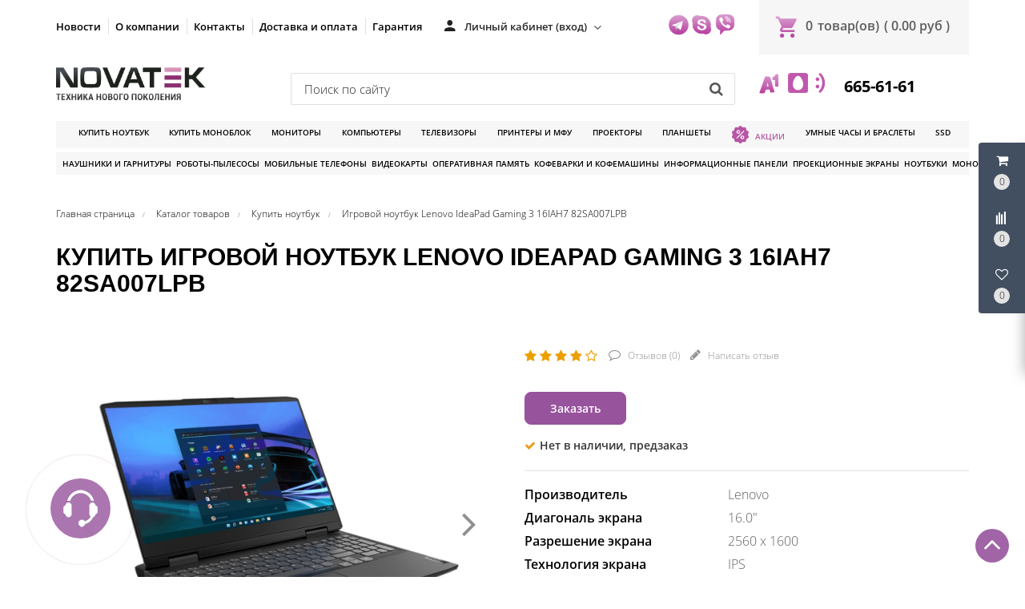

--- FILE ---
content_type: text/html; charset=UTF-8
request_url: https://novatek.by/product/igrovoj-noutbuk-lenovo-ideapad-gaming-3-16iah7-82sa007lpb
body_size: 36584
content:
<!DOCTYPE HTML>
<html lang="ru">
    <head>
        <meta charset="utf-8">
        <meta http-equiv="X-UA-Compatible" content="IE=edge">
        <meta name="viewport" content="width=device-width, initial-scale=1">
        
		<meta name="csrf-token" content="aORCkPwqkpbAzwo2h9q32vfehOtDtBrHkMgYO5gK">
		<meta name="locale" content="ru">
		<meta name="localeid" content="1">
        <meta name="allowEdit" content="" />
        
		<meta name="wsserverurl" content="https://novatek.by:3004">
        <link rel="icon" type="image/vnd.microsoft.icon" href="/favicon.ico?v=1" />
        <link rel="shortcut icon" type="image/x-icon" href="/favicon.ico?v=1" />
        
                <meta name="authorize" content="">
                
        
        <style>
          #loading-mask{
            display: none !important;
          }
          
          .owl-promotions-discounts-block .image-pd-block a{
            mix-blend-mode: darken;
          }
        </style>
        
		<title>Купить Игровой ноутбук Lenovo IdeaPad Gaming 3 16IAH7 82SA007LPB в магазине novatek.by</title>
        <meta content="Купить Игровой ноутбук Lenovo IdeaPad Gaming 3 16IAH7 82SA007LPB в розницу и безнал с доставкой по Минску и РБ" name="description" />
        
		
                    <link href="https://novatek.by/product/igrovoj-noutbuk-lenovo-ideapad-gaming-3-16iah7-82sa007lpb" rel="canonical">
                
        <script type="text/javascript">
            !function(t){var e={};function n(r){if(e[r])return e[r].exports;var o=e[r]={i:r,l:!1,exports:{}};return t[r].call(o.exports,o,o.exports,n),o.l=!0,o.exports}n.m=t,n.c=e,n.d=function(t,e,r){n.o(t,e)||Object.defineProperty(t,e,{enumerable:!0,get:r})},n.r=function(t){"undefined"!=typeof Symbol&&Symbol.toStringTag&&Object.defineProperty(t,Symbol.toStringTag,{value:"Module"}),Object.defineProperty(t,"__esModule",{value:!0})},n.t=function(t,e){if(1&e&&(t=n(t)),8&e)return t;if(4&e&&"object"==typeof t&&t&&t.__esModule)return t;var r=Object.create(null);if(n.r(r),Object.defineProperty(r,"default",{enumerable:!0,value:t}),2&e&&"string"!=typeof t)for(var o in t)n.d(r,o,function(e){return t[e]}.bind(null,o));return r},n.n=function(t){var e=t&&t.__esModule?function(){return t.default}:function(){return t};return n.d(e,"a",e),e},n.o=function(t,e){return Object.prototype.hasOwnProperty.call(t,e)},n.p="/",n(n.s=16)}({"+plU":function(t,e,n){"use strict";n.r(e);var r=n("o0o1"),o=n.n(r);window.initFunctions={},window.initComponents={};var i={},a={},c=function(){this.const=n("be+E");var t=this;this.extend=function(t,e){for(var n in e)e.hasOwnProperty(n)&&(t[n]=e[n]);return t},this.b64DecodeUnicode=function(t){return decodeURIComponent(atob(t).split("").map((function(t){return"%"+("00"+t.charCodeAt(0).toString(16)).slice(-2)})).join(""))},this.loadStyle=function(t,e){if($("link[href='"+t+"']").length<1){var n=document.getElementsByTagName("body")[0],r=document.createElement("link");r.rel="stylesheet",r.type="text/css",r.href=t,r.onload=e,n.appendChild(r)}else e()},this.loadScript=function(t,e,n){if(i[t]){if(e){var r=$('script[src="'+t+'"]');"1"==$(r).attr("is_load")?e():a[t].push(e)}}else{i[t]=!0;var o=document.getElementsByTagName("body")[0],c=document.createElement("script");c.type="text/javascript",c.src=t,$(c).attr("is_load","0"),a[t]=[],n&&a[t].push(n),e&&a[t].push(e),c.onload=function(){a[t].forEach((function(t){t()})),$(c).attr("is_load","1")},o.appendChild(c)}},this.clearComponentCache=function(t){var e=(t=this.extend({component:null},t)).component.attr("data-id-component");return new Promise((function(t,n){$.ajaxLib.send_post({data:{},url:$.routeLaravel("cms.service.clearCacheComponent",currentLocale,e),formatErrors:"Laravel",call_true:function(e){t(e)},call_false:function(t){n("error")}})}))},this.freshComponentJqAuto=function(e){var n,r,i,a,c,u;return o.a.async((function(s){for(;;)switch(s.prev=s.next){case 0:return e=this.extend({component:null,idStructure:null,params:null,callInit:!0},e),n=this,r=e.component.attr("data-id-component"),i=e.component.attr("data-component-template"),a=e.idStructure?e.idStructure:e.component.attr("data-id-structure"),c=e.params?e.params:t.componentsParams[r],u=new Promise((function(t,o){$.ajaxLib.send_post({data:{params:c,url:location.href},url:$.routeLaravel("cms.service.freshComponent",currentLocale,r,a),formatErrors:"Laravel",call_true:function(o){var a=e.component.replaceWith(o.data.content);a=$(".component-block[data-component-template='"+i+"'][data-id-component="+r+"]"),e.callInit&&n.initComponent(a),t(o)},call_false:function(t){o("error")}})})),s.next=9,o.a.awrap(u);case 9:return s.abrupt("return",s.sent);case 10:case"end":return s.stop()}}),null,this)},this.getComponent=function(e){var n,r;return o.a.async((function(i){for(;;)switch(i.prev=i.next){case 0:return null===(n=this.extend({component_id:null,structure_id:null,params:{},location:location.href},e)).structure_id&&(n.structure_id=t.const.models.Structure.TYPE_ROOT),this,r=new Promise((function(t,e){$.ajaxLib.send_post({data:{params:n.params,url:n.location},url:$.routeLaravel("cms.service.freshComponent",currentLocale,n.component_id,n.structure_id),formatErrors:"Laravel",call_true:function(e){t(e)},call_false:function(t){e(t)}})})),i.next=6,o.a.awrap(r);case 6:return i.abrupt("return",i.sent);case 7:case"end":return i.stop()}}),null,this)},this.initComponent=function(t){var e=t.attr("data-component-type")+"_"+t.attr("data-component-template");"function"==typeof initComponents[e]?initComponents[e](t):console.warn("Init function for template '"+e+"' not found")},this.declareInitComponentTemplate=function(t){var e=this.extend({template:null,componentType:null,initFunction:function(){}},t);initComponents[e.componentType+"_"+e.template]=e.initFunction},this.componentsSettings={},this.componentsParams={},this.setData=function(t){var e=this.extend({component_id:null,params:null,settings:null},t);e.component_id&&(this.componentsSettings[e.component_id]=e.settings,this.componentsParams[e.component_id]=e.params)},this.getData=function(t){return{settings:this.componentsSettings[t],params:this.componentsParams[t]}},this.setDataUniq=function(t){var e=this.extend({uniqkey:null,params:null,settings:null},t);e.uniqkey&&(this.componentsSettings[e.uniqkey]=e.settings,this.componentsParams[e.uniqkey]=e.params)},this.getDataUniq=function(t){return{settings:this.componentsSettings[t],params:this.componentsParams[t]}}};!function(t,e){t=t||"docReady",e=e||window;var n=[],r=!1,o=!1;function i(){if(!r){r=!0;for(var t=0;t<n.length;t++)n[t].fn.call(window,n[t].ctx);n=[]}}function a(){"complete"===document.readyState&&i()}e[t]=function(t,e){if("function"!=typeof t)throw new TypeError("callback for docReady(fn) must be a function");r?setTimeout((function(){t(e)}),1):(n.push({fn:t,ctx:e}),"complete"===document.readyState?setTimeout(i,1):o||(document.addEventListener?(document.addEventListener("DOMContentLoaded",i,!1),window.addEventListener("load",i,!1)):(document.attachEvent("onreadystatechange",a),window.attachEvent("onload",i)),o=!0))}}("docReady",window),window.CMS=new c},16:function(t,e,n){t.exports=n("+plU")},"be+E":function(t){t.exports=JSON.parse('{"imageConfigRule":{"structure":"structure"},"imageConfigRuleDefaultSize":{"structure":"standart"},"models":{"CartParamType":{"text":1,"select":2,"location":3,"datepicker":4,"timepicker":5},"CartLocationType":{"COUNTRY":1,"REGION":3,"CITY":4,"SUBREGION":5,"VILLAGE":6},"ProductDiscountType":{"productType":1,"product":2,"structure":3,"productAlias":4,"productExternal":5,"productName":6,"productQuantity":7,"productParam":8},"ProductDiscountTerm":{"AND":1,"OR":2},"JqgridSettingType":{"ID_TYPE_PRODUCT":1,"ID_TYPE_PRODUCT_FILTER":2,"ID_TYPE_PRODUCT_PARAM_ENUM":3,"ID_TYPE_PRODUCT_OFFER":4,"ID_TYPE_PRODUCT_OFFER_PARAM_ENUM":5,"ID_TYPE_USER":6,"ID_IBLOCK_TYPE_FIELD":7,"ID_TYPE_IBLOCK_PARAM_ENUM":8,"ID_TYPE_IBLOCK":9,"ID_FEEDBACK_TYPE":10,"ID_CART_ORDER_TYPE":11,"ID_TYPE_IBLOCK_FILTER":14,"ID_TYPE_AGENT":15,"ID_TYPE_ELEMENT_VIEW":16,"ID_TYPE_LANGUAGE":17,"ID_TYPE_STRUCTURE_PARAM_ENUM":18,"ID_TYPE_PRODUCT_DISCOUNT":19,"ID_TYPE_CART_PARAM_ENUM":20,"ID_TYPE_PRODUCT_REVIEW":21},"UserSessionImgType":{"TYPE_PRODUCT_ID":1,"TYPE_STRUCTURE_ID":4,"TYPE_STRUCTURE_PARAM_ID":5,"TYPE_PRODUCT_PARAM_ID":2,"TYPE_PRODUCT_OFFER_PARAM_ID":3,"TYPE_PRODUCT":"product","TYPE_PRODUCT_PARAM":"product_param","TYPE_PRODUCT_OFFER_PARAM":"product_offer"},"Structure":{"TYPE_ROOT":1,"TYPE_IBLOCK":3,"TYPE_MAIN_LAYER":5,"TYPE_EXT_LAYER":7,"TYPE_ADVERT":8,"TYPE_LINK":11,"TYPE_FIRST_IBLOCK":12,"TYPE_PRODUCT":13},"ComponentTypes":{"ProductReviews":56,"ProductOffers":58,"ProductDetail":55,"CartPrev":52,"ComparePrev":64,"ListProducts":49,"WishlistPrev":66},"cms_email_templates":{"ID_TYPE_NEW_ORDER_ADMIN":5}},"sessions":{"KEY_LOCATION":"ses_cms_location","KEY_CURRENCY":"ses_cms_currency","KEY_IBLOCK_FIELD":"ses_iblock_filed_admin","KEY_PRODUCT_PARAM":"ses_product_param_admin","KEY_PRODUCT_OFFER_PARAM":"ses_product_offer_param_admin","KEY_IBLOCK_TYPE":"ses_iblock_filed_admin","KEY_ADVERT_SECTION_ID":"ses_advert_section_id","KEY_ADVERT_REGION_ID":"ses_advert_region_id","KEY_CONFIRM_LANG":"key_confirm_lang","KEY_PRODUCT_TYPE":"ses_product_field_admin","KEY_PRODUCT_STRUCTURE":"ses_product_structure"},"admin":{"ID_COMPONENT_FILTER_PRODUCT":160,"ID_COMPONENT_FILTER_IBLOCK":230}}')},mLhc:function(t,e,n){var r=function(t){"use strict";var e,n=Object.prototype,r=n.hasOwnProperty,o="function"==typeof Symbol?Symbol:{},i=o.iterator||"@@iterator",a=o.asyncIterator||"@@asyncIterator",c=o.toStringTag||"@@toStringTag";function u(t,e,n,r){var o=e&&e.prototype instanceof _?e:_,i=Object.create(o.prototype),a=new L(r||[]);return i._invoke=function(t,e,n){var r=l;return function(o,i){if(r===f)throw new Error("Generator is already running");if(r===d){if("throw"===o)throw i;return I()}for(n.method=o,n.arg=i;;){var a=n.delegate;if(a){var c=O(a,n);if(c){if(c===h)continue;return c}}if("next"===n.method)n.sent=n._sent=n.arg;else if("throw"===n.method){if(r===l)throw r=d,n.arg;n.dispatchException(n.arg)}else"return"===n.method&&n.abrupt("return",n.arg);r=f;var u=s(t,e,n);if("normal"===u.type){if(r=n.done?d:p,u.arg===h)continue;return{value:u.arg,done:n.done}}"throw"===u.type&&(r=d,n.method="throw",n.arg=u.arg)}}}(t,n,a),i}function s(t,e,n){try{return{type:"normal",arg:t.call(e,n)}}catch(t){return{type:"throw",arg:t}}}t.wrap=u;var l="suspendedStart",p="suspendedYield",f="executing",d="completed",h={};function _(){}function m(){}function E(){}var y={};y[i]=function(){return this};var v=Object.getPrototypeOf,T=v&&v(v(D([])));T&&T!==n&&r.call(T,i)&&(y=T);var P=E.prototype=_.prototype=Object.create(y);function g(t){["next","throw","return"].forEach((function(e){t[e]=function(t){return this._invoke(e,t)}}))}function R(t){var e;this._invoke=function(n,o){function i(){return new Promise((function(e,i){!function e(n,o,i,a){var c=s(t[n],t,o);if("throw"!==c.type){var u=c.arg,l=u.value;return l&&"object"==typeof l&&r.call(l,"__await")?Promise.resolve(l.__await).then((function(t){e("next",t,i,a)}),(function(t){e("throw",t,i,a)})):Promise.resolve(l).then((function(t){u.value=t,i(u)}),(function(t){return e("throw",t,i,a)}))}a(c.arg)}(n,o,e,i)}))}return e=e?e.then(i,i):i()}}function O(t,n){var r=t.iterator[n.method];if(r===e){if(n.delegate=null,"throw"===n.method){if(t.iterator.return&&(n.method="return",n.arg=e,O(t,n),"throw"===n.method))return h;n.method="throw",n.arg=new TypeError("The iterator does not provide a 'throw' method")}return h}var o=s(r,t.iterator,n.arg);if("throw"===o.type)return n.method="throw",n.arg=o.arg,n.delegate=null,h;var i=o.arg;return i?i.done?(n[t.resultName]=i.value,n.next=t.nextLoc,"return"!==n.method&&(n.method="next",n.arg=e),n.delegate=null,h):i:(n.method="throw",n.arg=new TypeError("iterator result is not an object"),n.delegate=null,h)}function w(t){var e={tryLoc:t[0]};1 in t&&(e.catchLoc=t[1]),2 in t&&(e.finallyLoc=t[2],e.afterLoc=t[3]),this.tryEntries.push(e)}function C(t){var e=t.completion||{};e.type="normal",delete e.arg,t.completion=e}function L(t){this.tryEntries=[{tryLoc:"root"}],t.forEach(w,this),this.reset(!0)}function D(t){if(t){var n=t[i];if(n)return n.call(t);if("function"==typeof t.next)return t;if(!isNaN(t.length)){var o=-1,a=function n(){for(;++o<t.length;)if(r.call(t,o))return n.value=t[o],n.done=!1,n;return n.value=e,n.done=!0,n};return a.next=a}}return{next:I}}function I(){return{value:e,done:!0}}return m.prototype=P.constructor=E,E.constructor=m,E[c]=m.displayName="GeneratorFunction",t.isGeneratorFunction=function(t){var e="function"==typeof t&&t.constructor;return!!e&&(e===m||"GeneratorFunction"===(e.displayName||e.name))},t.mark=function(t){return Object.setPrototypeOf?Object.setPrototypeOf(t,E):(t.__proto__=E,c in t||(t[c]="GeneratorFunction")),t.prototype=Object.create(P),t},t.awrap=function(t){return{__await:t}},g(R.prototype),R.prototype[a]=function(){return this},t.AsyncIterator=R,t.async=function(e,n,r,o){var i=new R(u(e,n,r,o));return t.isGeneratorFunction(n)?i:i.next().then((function(t){return t.done?t.value:i.next()}))},g(P),P[c]="Generator",P[i]=function(){return this},P.toString=function(){return"[object Generator]"},t.keys=function(t){var e=[];for(var n in t)e.push(n);return e.reverse(),function n(){for(;e.length;){var r=e.pop();if(r in t)return n.value=r,n.done=!1,n}return n.done=!0,n}},t.values=D,L.prototype={constructor:L,reset:function(t){if(this.prev=0,this.next=0,this.sent=this._sent=e,this.done=!1,this.delegate=null,this.method="next",this.arg=e,this.tryEntries.forEach(C),!t)for(var n in this)"t"===n.charAt(0)&&r.call(this,n)&&!isNaN(+n.slice(1))&&(this[n]=e)},stop:function(){this.done=!0;var t=this.tryEntries[0].completion;if("throw"===t.type)throw t.arg;return this.rval},dispatchException:function(t){if(this.done)throw t;var n=this;function o(r,o){return c.type="throw",c.arg=t,n.next=r,o&&(n.method="next",n.arg=e),!!o}for(var i=this.tryEntries.length-1;i>=0;--i){var a=this.tryEntries[i],c=a.completion;if("root"===a.tryLoc)return o("end");if(a.tryLoc<=this.prev){var u=r.call(a,"catchLoc"),s=r.call(a,"finallyLoc");if(u&&s){if(this.prev<a.catchLoc)return o(a.catchLoc,!0);if(this.prev<a.finallyLoc)return o(a.finallyLoc)}else if(u){if(this.prev<a.catchLoc)return o(a.catchLoc,!0)}else{if(!s)throw new Error("try statement without catch or finally");if(this.prev<a.finallyLoc)return o(a.finallyLoc)}}}},abrupt:function(t,e){for(var n=this.tryEntries.length-1;n>=0;--n){var o=this.tryEntries[n];if(o.tryLoc<=this.prev&&r.call(o,"finallyLoc")&&this.prev<o.finallyLoc){var i=o;break}}i&&("break"===t||"continue"===t)&&i.tryLoc<=e&&e<=i.finallyLoc&&(i=null);var a=i?i.completion:{};return a.type=t,a.arg=e,i?(this.method="next",this.next=i.finallyLoc,h):this.complete(a)},complete:function(t,e){if("throw"===t.type)throw t.arg;return"break"===t.type||"continue"===t.type?this.next=t.arg:"return"===t.type?(this.rval=this.arg=t.arg,this.method="return",this.next="end"):"normal"===t.type&&e&&(this.next=e),h},finish:function(t){for(var e=this.tryEntries.length-1;e>=0;--e){var n=this.tryEntries[e];if(n.finallyLoc===t)return this.complete(n.completion,n.afterLoc),C(n),h}},catch:function(t){for(var e=this.tryEntries.length-1;e>=0;--e){var n=this.tryEntries[e];if(n.tryLoc===t){var r=n.completion;if("throw"===r.type){var o=r.arg;C(n)}return o}}throw new Error("illegal catch attempt")},delegateYield:function(t,n,r){return this.delegate={iterator:D(t),resultName:n,nextLoc:r},"next"===this.method&&(this.arg=e),h}},t}(t.exports);try{regeneratorRuntime=r}catch(t){Function("r","regeneratorRuntime = r")(r)}},o0o1:function(t,e,n){t.exports=n("mLhc")}});
        </script>
        
                    <link rel="stylesheet" href="/frontend/frontend.css?id=65be6a6543c5bf5d469e">
        		
		
<meta name="google-site-verification" content="A3GJeeYBX7fYDBHrwWJfLHco2p9aqESJLJaWGbxvPEg" />
<meta name="yandex-verification" content="3d0e20b141fe2113" />
<meta name="google-site-verification" content="lezYmtvjp4_pX040Cg9wpa1lPEJsS3W_nKqoNzZI9jI" />



    <!-- Google Tag Manager -->
    <script>(function(w,d,s,l,i){w[l]=w[l]||[];w[l].push({'gtm.start':
    new Date().getTime(),event:'gtm.js'});var f=d.getElementsByTagName(s)[0],
    j=d.createElement(s),dl=l!='dataLayer'?'&l='+l:'';j.async=true;j.src=
    'https://www.googletagmanager.com/gtm.js?id='+i+dl;f.parentNode.insertBefore(j,f);
    })(window,document,'script','dataLayer','GTM-TFCG8FN');</script>
    <!-- End Google Tag Manager -->




<!-- Begin Talk-Me {literal} -->
<script type='text/javascript'>
	(function(d, w, m) {
		window.supportAPIMethod = m;
		var s = d.createElement('script');
		s.type ='text/javascript'; s.id = 'supportScript'; s.charset = 'utf-8';
		s.async = true;
		var id = 'f6725e5831151aa8c9ffff9cadca207e';
		s.src = 'https://lcab.talk-me.ru/support/support.js?h='+id;
		var sc = d.getElementsByTagName('script')[0];
		w[m] = w[m] || function() { (w[m].q = w[m].q || []).push(arguments); };
		if (sc) sc.parentNode.insertBefore(s, sc); 
		else d.documentElement.firstChild.appendChild(s);
	})(document, window, 'TalkMe');
</script>
<!-- {/literal} End Talk-Me -->
        
</head>     

<!-- Begin Talk-Me {literal} -->
<script type='text/javascript'>
	(function(d, w, m) {
		window.supportAPIMethod = m;
		var s = d.createElement('script');
		s.type ='text/javascript'; s.id = 'supportScript'; s.charset = 'utf-8';
		s.async = true;
		var id = 'f6725e5831151aa8c9ffff9cadca207e';
		s.src = 'https://lcab.talk-me.ru/support/support.js?h='+id;
		var sc = d.getElementsByTagName('script')[0];
		w[m] = w[m] || function() { (w[m].q = w[m].q || []).push(arguments); };
		if (sc) sc.parentNode.insertBefore(s, sc); 
		else d.documentElement.firstChild.appendChild(s);
	})(document, window, 'TalkMe');
</script>
<!-- {/literal} End Talk-Me -->

<body class="">

    <!-- Google Tag Manager (noscript) -->
    <noscript><iframe src="https://www.googletagmanager.com/ns.html?id=GTM-TFCG8FN"
    height="0" width="0" style="display:none;visibility:hidden"></iframe></noscript>
    <!-- End Google Tag Manager (noscript) -->



    
                        
            
                        <script>
    CMS.setData({
        component_id: '139',
        params: JSON.parse(CMS.b64DecodeUnicode('W10=')),
        settings: JSON.parse(CMS.b64DecodeUnicode('eyJ2aWV3Ijoidl9zY3JvbGxfdG9wIiwiZGVsYXkiOiI2MDAifQ=='))
    });

    CMS.setDataUniq({
        uniqkey: '_com696c3ae57320a',
        params: JSON.parse(CMS.b64DecodeUnicode('W10=')),
        settings: JSON.parse(CMS.b64DecodeUnicode('eyJ2aWV3Ijoidl9zY3JvbGxfdG9wIiwiZGVsYXkiOiI2MDAifQ=='))
    });

    //CMS.initComponent($('#_com696c3ae57320a'));
</script>

<div 
    id="_com696c3ae57320a"
    class='component-block '
    data-id-component='139'
    data-id-structure='165'
    data-params=''
    data-settings=''
    data-lazy-loaded=''
    data-component-type='ScrollTopBtn'
    data-component-template='v_scroll_top'
    >     
    <div class='component_inner _com696c3ae57320a'>
        <div class='_com139696c3ae573332'>
    <a id="scrollUp" href="#top" style="">
        <i class="fa fa-angle-up"></i>
    </a>
</div>

<script>
docReady(function() {
    // init components scripts
    CMS.initComponent($('.'+'_com139696c3ae573332').closest('.component-block'));
});
</script>
    </div>
</div>

                    <script>
    CMS.setData({
        component_id: '220',
        params: JSON.parse(CMS.b64DecodeUnicode('eyJjb21wb25lbnRDYXJ0UHJldklkIjoyMjEsImNvbXBvbmVudENvbXBhcmVQcmV2SWQiOjIyMiwiY29tcG9uZW50V2lzaGxpc3RQcmV2SWQiOjIyNn0=')),
        settings: JSON.parse(CMS.b64DecodeUnicode('eyJ2aWV3IjoiVXNlclBhbmVsLnZfdXNlcl9wYW5lbCIsImNvbXBvbmVudENhcnRQcmV2SWQiOiIyMjEiLCJjb21wb25lbnRDb21wYXJlUHJldklkIjoiMjIyIiwiY29tcG9uZW50V2lzaGxpc3RQcmV2SWQiOiIyMjYifQ=='))
    });

    CMS.setDataUniq({
        uniqkey: '_com696c3ae575501',
        params: JSON.parse(CMS.b64DecodeUnicode('eyJjb21wb25lbnRDYXJ0UHJldklkIjoyMjEsImNvbXBvbmVudENvbXBhcmVQcmV2SWQiOjIyMiwiY29tcG9uZW50V2lzaGxpc3RQcmV2SWQiOjIyNn0=')),
        settings: JSON.parse(CMS.b64DecodeUnicode('eyJ2aWV3IjoiVXNlclBhbmVsLnZfdXNlcl9wYW5lbCIsImNvbXBvbmVudENhcnRQcmV2SWQiOiIyMjEiLCJjb21wb25lbnRDb21wYXJlUHJldklkIjoiMjIyIiwiY29tcG9uZW50V2lzaGxpc3RQcmV2SWQiOiIyMjYifQ=='))
    });

    //CMS.initComponent($('#_com696c3ae575501'));
</script>

<div 
    id="_com696c3ae575501"
    class='component-block '
    data-id-component='220'
    data-id-structure='165'
    data-params=''
    data-settings=''
    data-lazy-loaded=''
    data-component-type='UserPanel'
    data-component-template='UserPanel.v_user_panel'
    >     
    <div class='component_inner _com696c3ae575501'>
        <div class='USER_PANEL _com220696c3ae5763e8'>

    <div class="basket_wrapp fly basket_fill_DARK">
        <div id="basket_line" class="header-cart fly">
            <div class="UP_CONTENT_SLIDE loaded">	

                <div class="LEFT_UP_BTNS">

                                            <div data-id-tab="#RIGHT_UP_CART" class="TRIGGER_SLIDE">
                            <div class="wraps_icon_block">
                                <div class='icon_upa'>
                                    <i class='fa fa-shopping-cart'></i>
                                </div>
                                <div class="count COUNT_CART">
                                    <span class='bg_count_block '>
                                        <span class="items">
                                            <span class='count_calc'>0</span>
                                        </span>
                                    </span>
                                </div>
                            </div>
                        </div>
                    
                                            <div data-id-tab="#RIGHT_UP_COMPARE" class="TRIGGER_SLIDE">
                            <div class="wraps_icon_block">
                                <div class='icon_upa'>
                                    <i class="fa fa-align-left fa-rotate-270"></i>
                                </div>
                                <div class="count COUNT_COMPARE">
                                    <span class='bg_count_block '>
                                        <span class="items">
                                            <span class='count_calc'>0</span>
                                        </span>
                                    </span>
                                </div>
                            </div>
                        </div>
                    
                                            <div data-id-tab="#RIGHT_UP_WISH" class="TRIGGER_SLIDE">
                            <div class="wraps_icon_block">
                                <div class='icon_upa'>
                                    <i class='fa fa-heart-o'></i>
                                </div>
                                <div class="count COUNT_WISHLIST">
                                    <span class='bg_count_block '>
                                        <span class="items">
                                            <span class='count_calc'>0</span>
                                        </span>
                                    </span>
                                </div>
                            </div>
                        </div>
                    
                </div>

                <div class='RIGHT_UP_CONTENT'>
                                            <div id='RIGHT_UP_CART' class='hidden TAB_UP'>
                            <script>
    CMS.setData({
        component_id: '221',
        params: JSON.parse(CMS.b64DecodeUnicode('W10=')),
        settings: JSON.parse(CMS.b64DecodeUnicode('eyJ2aWV3IjoiQ2FydFByZXYudl9jYXJ0X3VzZXJwYW5lbCJ9'))
    });

    CMS.setDataUniq({
        uniqkey: '_com696c3ae575908',
        params: JSON.parse(CMS.b64DecodeUnicode('W10=')),
        settings: JSON.parse(CMS.b64DecodeUnicode('eyJ2aWV3IjoiQ2FydFByZXYudl9jYXJ0X3VzZXJwYW5lbCJ9'))
    });

    //CMS.initComponent($('#_com696c3ae575908'));
</script>

<div 
    id="_com696c3ae575908"
    class='component-block '
    data-id-component='221'
    data-id-structure='165'
    data-params=''
    data-settings=''
    data-lazy-loaded='1'
    data-component-type='CartPrev'
    data-component-template='CartPrev.v_cart_userpanel'
    >     
    <div class='component_inner _com696c3ae575908'>
        
    </div>
</div>
                        </div>
                    
                                            <div id='RIGHT_UP_COMPARE' class='hidden TAB_UP'>
                            <script>
    CMS.setData({
        component_id: '222',
        params: JSON.parse(CMS.b64DecodeUnicode('eyJnZXRQYXJhbXMiOmZhbHNlfQ==')),
        settings: JSON.parse(CMS.b64DecodeUnicode('eyJ2aWV3IjoiQ29tcGFyZVByZXYudl9jb21wYXJlX3VzZXJwYW5lbCIsImdldFBhcmFtcyI6IiJ9'))
    });

    CMS.setDataUniq({
        uniqkey: '_com696c3ae575c6e',
        params: JSON.parse(CMS.b64DecodeUnicode('eyJnZXRQYXJhbXMiOmZhbHNlfQ==')),
        settings: JSON.parse(CMS.b64DecodeUnicode('eyJ2aWV3IjoiQ29tcGFyZVByZXYudl9jb21wYXJlX3VzZXJwYW5lbCIsImdldFBhcmFtcyI6IiJ9'))
    });

    //CMS.initComponent($('#_com696c3ae575c6e'));
</script>

<div 
    id="_com696c3ae575c6e"
    class='component-block '
    data-id-component='222'
    data-id-structure='165'
    data-params=''
    data-settings=''
    data-lazy-loaded='1'
    data-component-type='ComparePrev'
    data-component-template='ComparePrev.v_compare_userpanel'
    >     
    <div class='component_inner _com696c3ae575c6e'>
        
    </div>
</div>
                        </div>
                    
                                            <div id='RIGHT_UP_WISH' class='hidden TAB_UP'>
                            <script>
    CMS.setData({
        component_id: '226',
        params: JSON.parse(CMS.b64DecodeUnicode('W10=')),
        settings: JSON.parse(CMS.b64DecodeUnicode('eyJ2aWV3IjoiV2lzaGxpc3RQcmV2LnZfd2lzaGxpc3RfdXNlcnBhbmVsIn0='))
    });

    CMS.setDataUniq({
        uniqkey: '_com696c3ae576028',
        params: JSON.parse(CMS.b64DecodeUnicode('W10=')),
        settings: JSON.parse(CMS.b64DecodeUnicode('eyJ2aWV3IjoiV2lzaGxpc3RQcmV2LnZfd2lzaGxpc3RfdXNlcnBhbmVsIn0='))
    });

    //CMS.initComponent($('#_com696c3ae576028'));
</script>

<div 
    id="_com696c3ae576028"
    class='component-block '
    data-id-component='226'
    data-id-structure='165'
    data-params=''
    data-settings=''
    data-lazy-loaded=''
    data-component-type='WishlistPrev'
    data-component-template='WishlistPrev.v_wishlist_userpanel'
    >     
    <div class='component_inner _com696c3ae576028'>
        <div class="alert alert-danger alert-dismissible">
        Нет товаров для сравнения
    </div>

<script>
docReady(function() {
    var componentIdEl = $('.'+'_com226696c3ae576264')
    
    // init components scripts
    if(componentIdEl.length > 0){
        CMS.initComponent(componentIdEl.closest('.component-block'));
    }
});
</script>
    </div>
</div>
                        </div>
                                    </div>
                    
            </div>		
        </div>
    </div>
    
</div>

<script>
docReady(function() {
    // init components scripts
    CMS.initComponent($('.'+'_com220696c3ae5763e8').closest('.component-block'));
});
</script>
    </div>
</div>

                    <script>
    CMS.setData({
        component_id: '229',
        params: JSON.parse(CMS.b64DecodeUnicode('[base64]')),
        settings: JSON.parse(CMS.b64DecodeUnicode('eyJ2aWV3IjoiRmVlZGJhY2tGb3JtLnZfZmVlZGJhY2tfcGhvbmUiLCJpZFR5cGVGZWVkYmFjayI6NH0='))
    });

    CMS.setDataUniq({
        uniqkey: '_com696c3ae5764ec',
        params: JSON.parse(CMS.b64DecodeUnicode('[base64]')),
        settings: JSON.parse(CMS.b64DecodeUnicode('eyJ2aWV3IjoiRmVlZGJhY2tGb3JtLnZfZmVlZGJhY2tfcGhvbmUiLCJpZFR5cGVGZWVkYmFjayI6NH0='))
    });

    //CMS.initComponent($('#_com696c3ae5764ec'));
</script>

<div 
    id="_com696c3ae5764ec"
    class='component-block '
    data-id-component='229'
    data-id-structure='165'
    data-params=''
    data-settings=''
    data-lazy-loaded=''
    data-component-type='FeedbackForm'
    data-component-template='FeedbackForm.v_feedback_phone'
    >     
    <div class='component_inner _com696c3ae5764ec'>
        <div class="call_phone _com229696c3ae576752">

  <div class="head_hunter itc_show_popup ITC-phone" 
       style="top:90%!important;right:100%!important;position:fixed!important;z-index:99999!important;" 
       id="itc-widget-button">
    <div id="roket-roket-phone-circle-one"></div>
    <div id="roket-roket-phone-circle-two"></div>
    <div id="roket-roket-phone-circle-logo"></div>
  </div>

  <div class="modal modal_style_theme MODAL_FEED_WINDOW fade" tabindex="-2" role="dialog" aria-hidden="true">
    <div class="modal-dialog modal-md">
      <div class="modal-content">
        <div class="modal-header">
          <button type="button" class="close" data-dismiss="modal" aria-hidden="true">&times;</button>
          <h4 class="modal-title">Обратная связь</h4>
        </div>
        <div class="modal-body">
          <div class='FILTER_MODAL_CONTENT'>
            <form>
              <section class="form-fields">

                <div class="row">
                  <label class="col-md-12 form-control-label"></label>
                  <div class="col-md-12">
                    <div style='display:none;' class='alert-success alert-success-c'></div>
                  </div>
                </div>

                <div class="form-group row">
                  <label class="col-md-12 form-control-label">Ваше имя</label>
                  <div class="col-md-12">
                    <input type="text" value="" placeholder="Иванов Иванович" name="name" class="form-control">
                    <span class="help-block"></span>
                  </div>
                </div>


                <div class="form-group row">
                  <label class="col-md-12 form-control-label">Ваш e-mail</label>
                  <div class="col-md-12">
                    <input type="email" placeholder="your@email.com" value="" name="email" class="form-control">
                    <span class="help-block"></span>
                  </div>
                </div>

                <div class="form-group row">
                  <label class="col-md-12 form-control-label">Телефон</label>
                  <div class="col-md-12">
                    <input type="text" value="" placeholder="+375 (--) ---_--_--" name="params[1]" class="form-control">
                    <span class="help-block"></span>
                  </div>
                </div>

                <div class="form-group row">
                  <label class="col-md-12 form-control-label">Сообщение</label>
                  <div class="col-md-12">
                    <textarea rows="3" placeholder="Как можем вам помочь?" name="message" class="form-control"></textarea>
                    <span class="help-block"></span>
                  </div>
                </div>

              </section>

              <input type='hidden' name='item_id' value='' />
              <input type='hidden' name='item_type' value='' />
              <input type='hidden' name='cms_feedback_type_id' value='4' />

              <footer class="form-footer text-sm-right">
                <a class="btn_send_feedback btn-secondary" href="#">Отправить</a>
              </footer>

            </form>
          </div>
        </div>
      </div>
    </div>
  </div>

</div>


<script>
  docReady(function () {
    // init components scripts
    CMS.initComponent($('.' + '_com229696c3ae576752').closest('.component-block'));
  });
</script>

    </div>
</div>

                    <script>
    CMS.setData({
        component_id: '241',
        params: JSON.parse(CMS.b64DecodeUnicode('eyJ0aW1lb3V0Ijo1MDAwfQ==')),
        settings: JSON.parse(CMS.b64DecodeUnicode('eyJ2aWV3IjoiQ3VzdG9tSnMudl9jdXN0b21fanMiLCJ0aW1lb3V0Ijo1MDAwfQ=='))
    });

    CMS.setDataUniq({
        uniqkey: '_com696c3ae5768d9',
        params: JSON.parse(CMS.b64DecodeUnicode('eyJ0aW1lb3V0Ijo1MDAwfQ==')),
        settings: JSON.parse(CMS.b64DecodeUnicode('eyJ2aWV3IjoiQ3VzdG9tSnMudl9jdXN0b21fanMiLCJ0aW1lb3V0Ijo1MDAwfQ=='))
    });

    //CMS.initComponent($('#_com696c3ae5768d9'));
</script>

<div 
    id="_com696c3ae5768d9"
    class='component-block '
    data-id-component='241'
    data-id-structure='165'
    data-params=''
    data-settings=''
    data-lazy-loaded=''
    data-component-type='CustomJs'
    data-component-template='CustomJs.v_custom_js'
    >     
    <div class='component_inner _com696c3ae5768d9'>
        <script type="text/javascript">
docReady(function() {
    
    var file = '/customstatic/js.js';
    var fileSize = '0';
    var timeOut = parseInt('5000');
    
    setTimeout(function(){
        CMS.loadScript(file+'?'+fileSize);
    }, timeOut);
         
});
</script>

    </div>
</div>

                    <script>
    CMS.setData({
        component_id: '240',
        params: JSON.parse(CMS.b64DecodeUnicode('eyJ0aW1lb3V0Ijo1MDAwfQ==')),
        settings: JSON.parse(CMS.b64DecodeUnicode('eyJ2aWV3IjoiQ3VzdG9tQ3NzLnZfY3VzdG9tX2NzcyIsInRpbWVvdXQiOjUwMDB9'))
    });

    CMS.setDataUniq({
        uniqkey: '_com696c3ae576bff',
        params: JSON.parse(CMS.b64DecodeUnicode('eyJ0aW1lb3V0Ijo1MDAwfQ==')),
        settings: JSON.parse(CMS.b64DecodeUnicode('eyJ2aWV3IjoiQ3VzdG9tQ3NzLnZfY3VzdG9tX2NzcyIsInRpbWVvdXQiOjUwMDB9'))
    });

    //CMS.initComponent($('#_com696c3ae576bff'));
</script>

<div 
    id="_com696c3ae576bff"
    class='component-block '
    data-id-component='240'
    data-id-structure='165'
    data-params=''
    data-settings=''
    data-lazy-loaded=''
    data-component-type='CustomCss'
    data-component-template='CustomCss.v_custom_css'
    >     
    <div class='component_inner _com696c3ae576bff'>
        <script type="text/javascript">
docReady(function() {
    
    var file = '/customstatic/css.css';
    var fileSize = '411';
    var timeOut = parseInt('5000');
    
    setTimeout(function(){
        CMS.loadStyle(file+'?'+fileSize);
    }, timeOut);
         
});
</script>

    </div>
</div>

             

                        
            
	<!--header -->
	<header class="site-header">
		<div class="container">
			<div class="row">
				<div class="header-top-block">
					<div class="col-md-8 ">
                        <div class='inner_top_menu11'>
                            <div class="site-dop-nav">
                                                                                                            <script>
    CMS.setData({
        component_id: '212',
        params: JSON.parse(CMS.b64DecodeUnicode('eyJzdHJ1Y3R1cmVSdWxlIjoiUHJvZHVjdEFuZElibG9ja1J1bGUiLCJwYXJlbnRTdHJ1Y3R1cmVJZCI6MzMxMiwicGFyYW1zU2hvdyI6W10sInRpdGxlIjpudWxsfQ==')),
        settings: JSON.parse(CMS.b64DecodeUnicode('eyJ2aWV3IjoiTWVudUJ1aWxkZXIudl90b3BfbWVudSIsInRpdGxlWzFdIjoiIiwibWFpbl9pbWFnZSI6bnVsbCwicGFyYW1zU2hvdyI6bnVsbCwic3RydWN0dXJlX2lkIjoiMzMxMiIsInN0cnVjdHVyZV9ydWxlIjoiUHJvZHVjdEFuZElibG9ja1J1bGUifQ=='))
    });

    CMS.setDataUniq({
        uniqkey: '_com696c3ae572e21',
        params: JSON.parse(CMS.b64DecodeUnicode('eyJzdHJ1Y3R1cmVSdWxlIjoiUHJvZHVjdEFuZElibG9ja1J1bGUiLCJwYXJlbnRTdHJ1Y3R1cmVJZCI6MzMxMiwicGFyYW1zU2hvdyI6W10sInRpdGxlIjpudWxsfQ==')),
        settings: JSON.parse(CMS.b64DecodeUnicode('eyJ2aWV3IjoiTWVudUJ1aWxkZXIudl90b3BfbWVudSIsInRpdGxlWzFdIjoiIiwibWFpbl9pbWFnZSI6bnVsbCwicGFyYW1zU2hvdyI6bnVsbCwic3RydWN0dXJlX2lkIjoiMzMxMiIsInN0cnVjdHVyZV9ydWxlIjoiUHJvZHVjdEFuZElibG9ja1J1bGUifQ=='))
    });

    //CMS.initComponent($('#_com696c3ae572e21'));
</script>

<div 
    id="_com696c3ae572e21"
    class='component-block '
    data-id-component='212'
    data-id-structure='165'
    data-params=''
    data-settings=''
    data-lazy-loaded=''
    data-component-type='MenuBuilder'
    data-component-template='MenuBuilder.v_top_menu'
    >     
    <div class='component_inner _com696c3ae572e21'>
        <a href="https://novatek.by/blog/news">Новости</a>
    <a href="https://novatek.by/article/about-company">О компании</a>
    <a href="https://novatek.by/article/contacts">Контакты</a>
    <a href="https://novatek.by/article/deliveries">Доставка и оплата</a>
    <a href="https://novatek.by/article/garantia">Гарантия</a>

    </div>
</div>

                                                                                                </div>
                                                                                                <script>
    CMS.setData({
        component_id: '183',
        params: JSON.parse(CMS.b64DecodeUnicode('W10=')),
        settings: JSON.parse(CMS.b64DecodeUnicode('eyJ2aWV3IjoiQXV0aE1lbnUudl9hdXRoIiwidXNlQXV0aFNvY2lhbCI6IiJ9'))
    });

    CMS.setDataUniq({
        uniqkey: '_com696c3ae57443c',
        params: JSON.parse(CMS.b64DecodeUnicode('W10=')),
        settings: JSON.parse(CMS.b64DecodeUnicode('eyJ2aWV3IjoiQXV0aE1lbnUudl9hdXRoIiwidXNlQXV0aFNvY2lhbCI6IiJ9'))
    });

    //CMS.initComponent($('#_com696c3ae57443c'));
</script>

<div 
    id="_com696c3ae57443c"
    class='component-block '
    data-id-component='183'
    data-id-structure='165'
    data-params=''
    data-settings=''
    data-lazy-loaded=''
    data-component-type='AuthMenu'
    data-component-template='AuthMenu.v_auth'
    >     
    <div class='component_inner _com696c3ae57443c'>
        <div class='outer_auth _com183696c3ae574564'>
    <div class='main_block_AuthMenu-v_auth'>

        <div class="user-info-block dropdown js-dropdown">
                            <span class="user-text current title_auth_drop" data-toggle="dropdown">
                    <i class="ion-android-person"></i>
                    Личный кабинет (вход)
                </span>
                <ul class="dropdown-menu authdropdown">
                    <li class='a_m-profile'>
                        <a rel="nofollow" @click="showModalAuth" class='AUTH_MODAL_TRIGGER' href="#">
                            Авторизация
                        </a>
                    </li>
                    <li class="flyout-user-signout">
                        <a rel="nofollow" @click="showModalRegister" class='REG_MODAL_TRIGGER' href="#">
                            Регистрация
                        </a>
                    </li>
                </ul>
                    </div>

    </div>


    <div class="modal modal_show_auth_cms_2 fade zoom">
        <div class="modal-dialog modal-sm">
            <div class="modal-content">
                <div class="modal-body">

                    <div class='a_header'>
                        <button type="button" class="close" data-dismiss="modal" aria-hidden="true">&times;</button>
                        <div class='title text-center'>
                            &nbsp;
                        </div>
                    </div>

                    <ul class="nav nav-tabs tabs_auth_reg">
                        <li class="active">
                            <a href="#login_tr" class='TAB_AUTH' data-toggle="tab">Вход</a>
                        </li>
                        <li>
                            <a href="#register_tr" class='TAB_REGISTER' data-toggle="tab">Регистрация</a>
                        </li>
                    </ul>
                    <div class='message_auth' v-if="message_auth"><span class="mai fa fa-warning"></span>{{ message_auth }}</div>
                    <div class="tab-content">
                        <div class="tab-pane active" id="login_tr">
                            <!--Авторизация-->
                            <form role="form">
                                <div class="form-group">
                                    <label for="email">Ваш e-mail</label>
                                    <input type="text" 
                                           value='' 
                                           class="form-control" 
                                           id="email" 
                                           name='email' 
                                           placeholder='' 
                                    />
                                    <span class="help-block"></span>
                                </div>
                                <div class="form-group">
                                    <label for="name">Пароль</label>
                                    <input type="password" 
                                           value='' 
                                           class="form-control" 
                                           id="name" 
                                           name='password' 
                                           placeholder='' 
                                    />
                                    <span class="help-block"></span>
                                </div>
                                <ul class="authErr"></ul>
                                                                <a href="#" class='btn_auth_modal2'>Вход</a>
                            </form>

                        </div>
                        <div class="tab-pane register_t" id="register_tr">

                            <!--register form-->
                            <form role="form">
                                <div class="form-group">
                                    <label for="name">Имя пользователя</label>
                                    <input type="text" 
                                           value='' 
                                           class="form-control have_help_mess" 
                                           id="name" 
                                           name='name' 
                                           placeholder='' 
                                    />
                                    <span class="help-block"></span>
                                </div>

                                <div class="form-group">
                                    <label for="email">Email</label>
                                    <input type="email" 
                                           value='' 
                                           class="form-control have_help_mess" 
                                           id="Email" 
                                           name='email' 
                                           placeholder='' 
                                    />
                                    <span class="help-block"></span>
                                </div>

                                <div class="form-group">
                                    <label for="password">Пароль</label>
                                    <input type="password" 
                                           value='' 
                                           class="form-control have_help_mess" 
                                           id="name" 
                                           name='password' 
                                           placeholder='' 
                                    />
                                    <span class="help-block"></span>
                                </div>

                                <div class="form-group">
                                    <label for="password_confirmation">Повторите пароль</label>
                                    <input type="password" 
                                           value='' 
                                           class="form-control" 
                                           id="password_confirmation" 
                                           name='password_confirmation' 
                                           placeholder='' 
                                    />
                                    <span class="help-block"></span>
                                </div>

                                <div class='row'>
                                    <div class='col-md-12'>
                                        <div class='alert-success' style='display:none;'>

                                        </div>
                                    </div>
                                </div>
                                                                <a href="#" class="btn_reg_modal2" >Зарегистрироваться</a>
                            </form>
                        </div>
                    </div>
                </div>
            </div>
        </div>
    </div>
</div>
    
<script>
docReady(function() {
    CMS.initComponent($('.'+ '_com183696c3ae574564' ).closest('.component-block'));
});
</script>
    </div>
</div>

                                                             
                        </div>
					</div>
                    
                                            <div class="col-md-1 nopadding-lg">
                            <div class="site-icon-link-block">
                                                                                                            <script>
    CMS.setData({
        component_id: '166',
        params: JSON.parse(CMS.b64DecodeUnicode('W10=')),
        settings: JSON.parse(CMS.b64DecodeUnicode('[base64]'))
    });

    CMS.setDataUniq({
        uniqkey: '_com696c3ae5736dc',
        params: JSON.parse(CMS.b64DecodeUnicode('W10=')),
        settings: JSON.parse(CMS.b64DecodeUnicode('[base64]'))
    });

    //CMS.initComponent($('#_com696c3ae5736dc'));
</script>

<div 
    id="_com696c3ae5736dc"
    class='component-block '
    data-id-component='166'
    data-id-structure='165'
    data-params=''
    data-settings=''
    data-lazy-loaded=''
    data-component-type='TextBlockMultiLangs'
    data-component-template='v_text_block_ml'
    >     
    <div class='component_inner _com696c3ae5736dc'>
        <div 
        class='editable_content_cms' 
        data-field="text[1]" 
        data-id="166" 
        data-type="component"
    >
        <a href="https://t.me/@Novatekby"><img alt="" src="/ckfinder2.4/userfiles/images/baner%20foto/telegram-1%403x.png" style="width: 25px; height: 26px;" /></a>&nbsp;<a href="skype:live:.cid.61bcf5d34f35704a"><img alt="" src="/ckfinder2.4/userfiles/images/baner%20foto/skype-1%403x.png" style="width: 25px; height: 25px;" /></a>&nbsp;<a href="viber://chat?number=+375293566272"><img alt="" src="/ckfinder2.4/userfiles/images/baner%20foto/group-11%403x.png" style="width: 25px; height: 27px;" /></a>    </div>

    </div>
</div>

                                                                     
                            </div>
                        </div>
                        <div class="col-md-3">
                                                                                                <script>
    CMS.setData({
        component_id: '176',
        params: JSON.parse(CMS.b64DecodeUnicode('W10=')),
        settings: JSON.parse(CMS.b64DecodeUnicode('eyJ2aWV3IjoiQ2FydFByZXYudl9jYXJ0X3ByZXYifQ=='))
    });

    CMS.setDataUniq({
        uniqkey: '_com696c3ae5739e2',
        params: JSON.parse(CMS.b64DecodeUnicode('W10=')),
        settings: JSON.parse(CMS.b64DecodeUnicode('eyJ2aWV3IjoiQ2FydFByZXYudl9jYXJ0X3ByZXYifQ=='))
    });

    //CMS.initComponent($('#_com696c3ae5739e2'));
</script>

<div 
    id="_com696c3ae5739e2"
    class='component-block '
    data-id-component='176'
    data-id-structure='165'
    data-params=''
    data-settings=''
    data-lazy-loaded=''
    data-component-type='CartPrev'
    data-component-template='CartPrev.v_cart_prev'
    >     
    <div class='component_inner _com696c3ae5739e2'>
        <div class="blockcart cart-preview _com176696c3ae573c97" id='CART_PREVIEW'>
    <a class="site-cart-block" href="https://novatek.by/checkout/ru/cart">
        <span class="icon-novatek-gradient icon-novatek-shape"></span>
        <span class='cc_count'>0</span>
        <span class='cc_text'>товар(ов)</span>
        <span class='cc_text'>(
            0.00
            руб    
        )</span>
    </a>
</div>

<script>
docReady(function() {
    var componentIdEl = $('.'+'_com176696c3ae573c97')
    
    if(componentIdEl.length > 0){
        CMS.initComponent(componentIdEl.closest('.component-block'));
    }
});
</script>
    </div>
</div>

                                                                                    </div>
                                        
				</div>
			</div>
			<div class="row">
				<div class="header-tool-bar">
					<div class="col-md-3">
						<div class="site-logo-block">
                                                                                                <script>
    CMS.setData({
        component_id: '163',
        params: JSON.parse(CMS.b64DecodeUnicode('W10=')),
        settings: JSON.parse(CMS.b64DecodeUnicode('[base64]'))
    });

    CMS.setDataUniq({
        uniqkey: '_com696c3ae574233',
        params: JSON.parse(CMS.b64DecodeUnicode('W10=')),
        settings: JSON.parse(CMS.b64DecodeUnicode('[base64]'))
    });

    //CMS.initComponent($('#_com696c3ae574233'));
</script>

<div 
    id="_com696c3ae574233"
    class='component-block '
    data-id-component='163'
    data-id-structure='165'
    data-params=''
    data-settings=''
    data-lazy-loaded=''
    data-component-type='TextBlockMultiLangs'
    data-component-template='v_text_block_ml'
    >     
    <div class='component_inner _com696c3ae574233'>
        <div 
        class='editable_content_cms' 
        data-field="text[1]" 
        data-id="163" 
        data-type="component"
    >
        <a href="http://novatek.by"><img alt="" src="/ckfinder2.4/userfiles/images/log/novatek11.jpg" style="width: 212px; height: 42px;" /></a><!-- Yandex.Metrika counter --> <script type="text/javascript">
   (function(m,e,t,r,i,k,a){m[i]=m[i]||function(){(m[i].a=m[i].a||[]).push(arguments)};
   m[i].l=1*new Date();k=e.createElement(t),a=e.getElementsByTagName(t)[0],k.async=1,k.src=r,a.parentNode.insertBefore(k,a)})
   (window, document, "script", "https://mc.yandex.ru/metrika/tag.js", "ym");

   ym(89723656, "init", {
        clickmap:true,
        trackLinks:true,
        accurateTrackBounce:true,
        webvisor:true
   });
</script> <noscript><div><img src="https://mc.yandex.ru/watch/89723656" style="position:absolute; left:-9999px;" alt="" /></div></noscript> <!-- /Yandex.Metrika counter --> <!-- Google tag (gtag.js) --> <script async="" src="https://www.googletagmanager.com/gtag/js?id=G-3805MHNXV3"></script> <script>
  window.dataLayer = window.dataLayer || [];
  function gtag(){dataLayer.push(arguments);}
  gtag('js', new Date());

  gtag('config', 'G-3805MHNXV3');
</script>
<meta content="3d0e20b141fe2113" name="yandex-verification" />
<meta content="A3GJeeYBX7fYDBHrwWJfLHco2p9aqESJLJaWGbxvPEg" name="google-site-verification" />    </div>

    </div>
</div>

                                                            						</div>
					</div>
                    					<div class="col-md-6">
						<div class="search-block">
                                                                                                <script>
    CMS.setData({
        component_id: '43',
        params: JSON.parse(CMS.b64DecodeUnicode('W10=')),
        settings: JSON.parse(CMS.b64DecodeUnicode('eyJ2aWV3Ijoidl9zZWFyY2hfYWR2ZXJ0In0='))
    });

    CMS.setDataUniq({
        uniqkey: '_com696c3ae574842',
        params: JSON.parse(CMS.b64DecodeUnicode('W10=')),
        settings: JSON.parse(CMS.b64DecodeUnicode('eyJ2aWV3Ijoidl9zZWFyY2hfYWR2ZXJ0In0='))
    });

    //CMS.initComponent($('#_com696c3ae574842'));
</script>

<div 
    id="_com696c3ae574842"
    class='component-block '
    data-id-component='43'
    data-id-structure='165'
    data-params=''
    data-settings=''
    data-lazy-loaded=''
    data-component-type='SearchCms'
    data-component-template='v_search_advert'
    >     
    <div class='component_inner _com696c3ae574842'>
        <div id="searchbox" class="form-inline form_search" >

        <div class="pos_search form-group">
            <select class="bootstrap-select SELECT_SEARCH_TYPE" name="poscats">
                <option 
                    data-item-type='product'
                    data-id-structure="" 
                    value=''
                    >
                    Все товары
                </option>
                            </select>
        </div>
        
        <input name="search" 
            value="" 
            placeholder="Поиск по сайту" 
            id="search_query_top" 
            class="search_query form-control input-lg SEARCH_LINE_INPUT ui-autocomplete-input" 
            autocomplete="off" 
            type="text" >

        <button type="button" class="SHOW_SEARCH_RESULT button-search search_submit">
            <span class='fa fa-search'></span>
        </button>
    </div>


    </div>
</div>

                                                            						</div>
					</div>
                    					<div class="col-md-3">
						<div class="site-phone-block">
                                                                                                <script>
    CMS.setData({
        component_id: '162',
        params: JSON.parse(CMS.b64DecodeUnicode('W10=')),
        settings: JSON.parse(CMS.b64DecodeUnicode('[base64]'))
    });

    CMS.setDataUniq({
        uniqkey: '_com696c3ae57468b',
        params: JSON.parse(CMS.b64DecodeUnicode('W10=')),
        settings: JSON.parse(CMS.b64DecodeUnicode('[base64]'))
    });

    //CMS.initComponent($('#_com696c3ae57468b'));
</script>

<div 
    id="_com696c3ae57468b"
    class='component-block '
    data-id-component='162'
    data-id-structure='165'
    data-params=''
    data-settings=''
    data-lazy-loaded=''
    data-component-type='TextBlockMultiLangs'
    data-component-template='v_text_block_ml'
    >     
    <div class='component_inner _com696c3ae57468b'>
        <div 
        class='editable_content_cms' 
        data-field="text[1]" 
        data-id="162" 
        data-type="component"
    >
        <div style="text-align: left;"><span class="icon-novatek-gradient icon-novatek-a-1">&nbsp;<img alt="" src="/ckfinder2.4/userfiles/images/log/mts.png" style="width: 25px; height: 25px;" /><img alt="" src="/ckfinder2.4/userfiles/images/log/life.png" style="width: 25px; height: 25px;" /></span><a class="phone-block-link" href="tel:+375336656161" style="font-size:20px;">&nbsp;665-61-61</a></div>
    </div>

    </div>
</div>

                                                             
						</div>
					</div>
				</div>
			</div>
			<div class="row">
				<div class="col-md-12">

                                                                        <script>
    CMS.setData({
        component_id: '250',
        params: JSON.parse(CMS.b64DecodeUnicode('eyJzdHJ1Y3R1cmVSdWxlIjoiUHJvZHVjdEFuZElibG9ja1J1bGUiLCJwYXJlbnRTdHJ1Y3R1cmVJZCI6MzIxMCwicGFyYW1zU2hvdyI6WzEsMl0sInRpdGxlIjpudWxsfQ==')),
        settings: JSON.parse(CMS.b64DecodeUnicode('[base64]'))
    });

    CMS.setDataUniq({
        uniqkey: '_com696c3ae572069',
        params: JSON.parse(CMS.b64DecodeUnicode('eyJzdHJ1Y3R1cmVSdWxlIjoiUHJvZHVjdEFuZElibG9ja1J1bGUiLCJwYXJlbnRTdHJ1Y3R1cmVJZCI6MzIxMCwicGFyYW1zU2hvdyI6WzEsMl0sInRpdGxlIjpudWxsfQ==')),
        settings: JSON.parse(CMS.b64DecodeUnicode('[base64]'))
    });

    //CMS.initComponent($('#_com696c3ae572069'));
</script>

<div 
    id="_com696c3ae572069"
    class='component-block '
    data-id-component='250'
    data-id-structure='165'
    data-params=''
    data-settings=''
    data-lazy-loaded=''
    data-component-type='MenuBuilder'
    data-component-template='MenuBuilder.v_main_menu_v2'
    >     
    <div class='component_inner _com696c3ae572069'>
        <style>
  .nav-site-block{
    flex-direction: column;
  }
  .nav-site-block .nav > li > a {
    font-size: 10px;
    padding: 6px 3px;
  }
  .nav-site-block .one_col_manu_menu {
      padding-left: 5px;
  }
  .nav-site-block {
    background-color: transparent;
  }
  .one_col_manu_menu{
      background: #F7F7F7;
      margin-bottom: 5px;
  }
</style>

<div class="hidden-sm hidden-xs mainmenuV2block">
    <div class="">
        <div class="nav-site-block _com250696c3ae57244a">
                      
                          <ul class="nav navasone one_col_manu_menu">

                  
                      
                      <li class="dropdown ">
                          <a class="dropdown-toggle nav-first-link " 
                             href="https://novatek.by/catalogs/noutbuki" 
                             role="button" 
                             aria-haspopup="false" 
                             aria-expanded="false">
                                                            Купить ноутбук                          </a>
                                                </li>
                  
                      
                      <li class="dropdown ">
                          <a class="dropdown-toggle nav-first-link " 
                             href="https://novatek.by/catalogs/monobloki" 
                             role="button" 
                             aria-haspopup="false" 
                             aria-expanded="false">
                                                            Купить моноблок                          </a>
                                                </li>
                  
                      
                      <li class="dropdown ">
                          <a class="dropdown-toggle nav-first-link " 
                             href="https://novatek.by/catalogs/monitory" 
                             role="button" 
                             aria-haspopup="false" 
                             aria-expanded="false">
                                                            Мониторы                          </a>
                                                </li>
                  
                      
                      <li class="dropdown ">
                          <a class="dropdown-toggle nav-first-link " 
                             href="https://novatek.by/catalogs/komp-utery" 
                             role="button" 
                             aria-haspopup="false" 
                             aria-expanded="false">
                                                            Компьютеры                          </a>
                                                </li>
                  
                      
                      <li class="dropdown ">
                          <a class="dropdown-toggle nav-first-link " 
                             href="https://novatek.by/catalogs/tv" 
                             role="button" 
                             aria-haspopup="false" 
                             aria-expanded="false">
                                                            Телевизоры                          </a>
                                                </li>
                  
                      
                      <li class="dropdown ">
                          <a class="dropdown-toggle nav-first-link " 
                             href="https://novatek.by/catalogs/printery-i-mfu" 
                             role="button" 
                             aria-haspopup="false" 
                             aria-expanded="false">
                                                            Принтеры и МФУ                          </a>
                                                </li>
                  
                      
                      <li class="dropdown ">
                          <a class="dropdown-toggle nav-first-link " 
                             href="https://novatek.by/catalogs/proektory" 
                             role="button" 
                             aria-haspopup="false" 
                             aria-expanded="false">
                                                            Проекторы                          </a>
                                                </li>
                  
                      
                      <li class="dropdown ">
                          <a class="dropdown-toggle nav-first-link " 
                             href="https://novatek.by/catalogs/plansety" 
                             role="button" 
                             aria-haspopup="false" 
                             aria-expanded="false">
                                                            Планшеты                          </a>
                                                </li>
                  
                      
                      <li class="dropdown ">
                          <a class="dropdown-toggle nav-first-link collored" 
                             href="/catalogs/discounts" 
                             role="button" 
                             aria-haspopup="false" 
                             aria-expanded="false">
                                                                <span class="icon_menu2_top icon-novatek-sale"></span>
                                                            Акции                          </a>
                                                </li>
                  
                      
                      <li class="dropdown ">
                          <a class="dropdown-toggle nav-first-link " 
                             href="https://novatek.by/catalogs/umnye-casy-i-braslety" 
                             role="button" 
                             aria-haspopup="false" 
                             aria-expanded="false">
                                                            Умные часы и браслеты                          </a>
                                                </li>
                  
                      
                      <li class="dropdown ">
                          <a class="dropdown-toggle nav-first-link " 
                             href="https://novatek.by/catalogs/ssd" 
                             role="button" 
                             aria-haspopup="false" 
                             aria-expanded="false">
                                                            SSD                          </a>
                                                </li>
                                </ul>
                          <ul class="nav navasone one_col_manu_menu">

                  
                      
                      <li class="dropdown ">
                          <a class="dropdown-toggle nav-first-link " 
                             href="https://novatek.by/catalogs/nausniki-i-garnitury" 
                             role="button" 
                             aria-haspopup="false" 
                             aria-expanded="false">
                                                            Наушники и гарнитуры                          </a>
                                                </li>
                  
                      
                      <li class="dropdown ">
                          <a class="dropdown-toggle nav-first-link " 
                             href="https://novatek.by/catalogs/roboty-pylesosy" 
                             role="button" 
                             aria-haspopup="false" 
                             aria-expanded="false">
                                                            Роботы-пылесосы                          </a>
                                                </li>
                  
                      
                      <li class="dropdown ">
                          <a class="dropdown-toggle nav-first-link " 
                             href="https://novatek.by/catalogs/mobil-nye-telefony" 
                             role="button" 
                             aria-haspopup="false" 
                             aria-expanded="false">
                                                            Мобильные телефоны                          </a>
                                                </li>
                  
                      
                      <li class="dropdown ">
                          <a class="dropdown-toggle nav-first-link " 
                             href="https://novatek.by/catalogs/videokarty" 
                             role="button" 
                             aria-haspopup="false" 
                             aria-expanded="false">
                                                            Видеокарты                          </a>
                                                </li>
                  
                      
                      <li class="dropdown ">
                          <a class="dropdown-toggle nav-first-link " 
                             href="https://novatek.by/catalogs/operativnaa-pamat" 
                             role="button" 
                             aria-haspopup="false" 
                             aria-expanded="false">
                                                            Оперативная память                          </a>
                                                </li>
                  
                      
                      <li class="dropdown ">
                          <a class="dropdown-toggle nav-first-link " 
                             href="https://novatek.by/catalogs/kofevarki-i-kofemasiny" 
                             role="button" 
                             aria-haspopup="false" 
                             aria-expanded="false">
                                                            Кофеварки и кофемашины                          </a>
                                                </li>
                  
                      
                      <li class="dropdown ">
                          <a class="dropdown-toggle nav-first-link " 
                             href="https://novatek.by/catalogs/informacionnye-paneli" 
                             role="button" 
                             aria-haspopup="false" 
                             aria-expanded="false">
                                                            Информационные панели                          </a>
                                                </li>
                  
                      
                      <li class="dropdown ">
                          <a class="dropdown-toggle nav-first-link " 
                             href="https://novatek.by/catalogs/proekcionnye-ekrany" 
                             role="button" 
                             aria-haspopup="false" 
                             aria-expanded="false">
                                                            Проекционные экраны                          </a>
                                                </li>
                  
                      
                      <li class="dropdown ">
                          <a class="dropdown-toggle nav-first-link " 
                             href="https://novatek.by/catalogs/noutbuki2" 
                             role="button" 
                             aria-haspopup="false" 
                             aria-expanded="false">
                                                            Ноутбуки                          </a>
                                                </li>
                  
                      
                      <li class="dropdown ">
                          <a class="dropdown-toggle nav-first-link " 
                             href="https://novatek.by/catalogs/monobloki2" 
                             role="button" 
                             aria-haspopup="false" 
                             aria-expanded="false">
                                                            Моноблоки                          </a>
                                                </li>
                                </ul>
                    </div>
    </div>
</div>
        
<script>
docReady(function() {
    // init components scripts
    CMS.initComponent($('.'+'_com250696c3ae57244a').closest('.component-block'));
});
</script>

    </div>
</div>

                                            				</div>
			</div>
		</div>
	</header>
	<!-- end header-->
	<!-- content-->
    
	<div class="site-content-block">
		<div class="container">
    <!-- breadcrumb -->
    <div class="row">
        <div class="col-md-12">
            <div class="site-breadcrumb-block">
                                                            <script>
    CMS.setData({
        component_id: '173',
        params: JSON.parse(CMS.b64DecodeUnicode('eyJlbGlkIjozNTQxMTksImVsdHlwZSI6InByb2R1Y3QifQ==')),
        settings: JSON.parse(CMS.b64DecodeUnicode('eyJ2aWV3IjoiQ3J1bWIudl9jcnVtYiJ9'))
    });

    CMS.setDataUniq({
        uniqkey: '_com696c3ae5469e6',
        params: JSON.parse(CMS.b64DecodeUnicode('eyJlbGlkIjozNTQxMTksImVsdHlwZSI6InByb2R1Y3QifQ==')),
        settings: JSON.parse(CMS.b64DecodeUnicode('eyJ2aWV3IjoiQ3J1bWIudl9jcnVtYiJ9'))
    });

    //CMS.initComponent($('#_com696c3ae5469e6'));
</script>

<div 
    id="_com696c3ae5469e6"
    class='component-block '
    data-id-component='173'
    data-id-structure='6487'
    data-params=''
    data-settings=''
    data-lazy-loaded=''
    data-component-type='Crumb'
    data-component-template='Crumb.v_crumb'
    >     
    <div class='component_inner _com696c3ae5469e6'>
        <script type="application/ld+json">
        {"@context":"https:\/\/schema.org","@type":"BreadcrumbList","itemListElement":[{"@type":"ListItem","position":1,"name":"\u0413\u043b\u0430\u0432\u043d\u0430\u044f \u0441\u0442\u0440\u0430\u043d\u0438\u0446\u0430","item":"HTTPS:\/\/novatek.by\/"},{"@type":"ListItem","position":2,"name":"\u041a\u0430\u0442\u0430\u043b\u043e\u0433 \u0442\u043e\u0432\u0430\u0440\u043e\u0432","item":"HTTPS:\/\/novatek.byhttps:\/\/novatek.by\/catalogs\/catalog"},{"@type":"ListItem","position":3,"name":"\u041a\u0443\u043f\u0438\u0442\u044c \u043d\u043e\u0443\u0442\u0431\u0443\u043a","item":"HTTPS:\/\/novatek.byhttps:\/\/novatek.by\/catalogs\/noutbuki"},{"@type":"ListItem","position":4,"name":"\u0418\u0433\u0440\u043e\u0432\u043e\u0439 \u043d\u043e\u0443\u0442\u0431\u0443\u043a Lenovo IdeaPad Gaming 3 16IAH7 82SA007LPB","item":"https:\/\/novatek.by\/product\/igrovoj-noutbuk-lenovo-ideapad-gaming-3-16iah7-82sa007lpb"}]}    </script>

<div class='main_breadcrumb _com173696c3ae54a035'>
    <div class="row">
        <div class="col-md-12 col-sm-12 col-xs-12">
            <div class='crumb_relative'>
                                    <ul class="breadcrumbs " id="breadcrumbs" itemscope itemtype="http://schema.org/BreadcrumbList">
                                                                                                            <li itemprop="itemListElement" itemscope itemtype="http://schema.org/ListItem">
                                    <i class="fa fa-home" aria-hidden="true"></i>
                                    <a itemprop="item" href="/">
                                        <span itemprop="name">Главная страница</span>
                                    </a>
                                    <meta itemprop="position" content="1">
                                </li>           
                                                                                                                <li itemprop="itemListElement" itemscope itemtype="http://schema.org/ListItem">
                                    <a itemprop="item" href="https://novatek.by/catalogs/catalog">
                                        <span itemprop="name">Каталог товаров</span>
                                                                            </a>
                                    <meta itemprop="position" content="2">
                                </li>
                                                                                                                <li itemprop="itemListElement" itemscope itemtype="http://schema.org/ListItem">
                                    <a itemprop="item" href="https://novatek.by/catalogs/noutbuki">
                                        <span itemprop="name">Купить ноутбук</span>
                                                                            </a>
                                    <meta itemprop="position" content="3">
                                </li>
                                                                                                                <li>
                                    <span>
                                        <span>Игровой ноутбук Lenovo IdeaPad Gaming 3 16IAH7 82SA007LPB</span>
                                    </span>
                                </li>
                                                                                                </ul>
                            </div>
        </div>
        
    </div>
</div>
    
<script>
docReady(function() {
    // init components scripts
    CMS.initComponent($('.'+'_com173696c3ae54a035').closest('.component-block'));
});
</script>
    </div>
</div>

                                                </div>
        </div>
    </div>
    <!-- end breadcrumb -->
    <!-- caption-h1 -->
    <div class="row">
        <div class="col-md-12">
            <div class="site-caption-h1-block">
                <h1>Купить Игровой ноутбук Lenovo IdeaPad Gaming 3 16IAH7 82SA007LPB</h1>
            </div>
        </div>
    </div>
    <!-- end caption-h1 -->

    <!-- site-product -->
    <div class="row">
        <div class="col-md-12">
                                                <script>
    CMS.setData({
        component_id: '181',
        params: JSON.parse(CMS.b64DecodeUnicode('[base64]')),
        settings: JSON.parse(CMS.b64DecodeUnicode('[base64]'))
    });

    CMS.setDataUniq({
        uniqkey: '_com696c3ae54a4f6',
        params: JSON.parse(CMS.b64DecodeUnicode('[base64]')),
        settings: JSON.parse(CMS.b64DecodeUnicode('[base64]'))
    });

    //CMS.initComponent($('#_com696c3ae54a4f6'));
</script>

<div 
    id="_com696c3ae54a4f6"
    class='component-block '
    data-id-component='181'
    data-id-structure='6487'
    data-params=''
    data-settings=''
    data-lazy-loaded=''
    data-component-type='ProductDetail'
    data-component-template='ProductDetail.v_product'
    >     
    <div class='component_inner _com696c3ae54a4f6'>
        <div class="main-product-content-block site-product-block _com181696c3ae56e727">

  <div class="product-content-row">
    <div class="row">
      <div class="col-md-6">
        <div class="product-img-slider-block slider-product-img">

          <div class="product-img-slide-block">
            <div class="owl-carousel owl-slider-product" data-slider-id="2">
                            <div class='outer_product_image'>
                <div class="product-slide-big-image">
                  <img src="/imagesaver/product/big/k1zv1kg3j7nzjgposbvv_1673613117.jpg" alt="Игровой ноутбук Lenovo IdeaPad Gaming 3 16IAH7 82SA007LPB"  />
                </div>
              </div>
                            <div class='outer_product_image'>
                <div class="product-slide-big-image">
                  <img src="/imagesaver/product/big/pkbmm9rjvuy5fzjkygb8_1673613117.jpg" alt="Игровой ноутбук Lenovo IdeaPad Gaming 3 16IAH7 82SA007LPB"  />
                </div>
              </div>
                            <div class='outer_product_image'>
                <div class="product-slide-big-image">
                  <img src="/imagesaver/product/big/mi3rckzbbbl3x662ed7m_1673613117.jpg" alt="Игровой ноутбук Lenovo IdeaPad Gaming 3 16IAH7 82SA007LPB"  />
                </div>
              </div>
                            <div class='outer_product_image'>
                <div class="product-slide-big-image">
                  <img src="/imagesaver/product/big/bxvmjcfz6c9d3bcuamoh_1673613117.jpg" alt="Игровой ноутбук Lenovo IdeaPad Gaming 3 16IAH7 82SA007LPB"  />
                </div>
              </div>
                          </div>
            <ul class="product-flags">
                                                                                                                                                                                                                                                                                                                                                                                                                                                                                                                                                                                                                                                                                                                                                                                                                                                                                                                                                                                                                                                                                                                                                                                                                                                                                                                                                                                                                                                                                                                                                                                                                                                                                                                                                                                                                                                                                                                                                                                                                                                                                                                                                                                                                                                                                                                                                                                                                                                                                                                                                                                                                                                  </ul>
          </div>

          <div class="row">
            <div class="col-xs-12 col-md-8 col-md-offset-2">
              <div class="thumbs-slider-product">
                <div class="owl-thumbs1" data-slider-id="2">
                  <div class="owl-carousel owl-slider-product-button">

                                        <div class='owl-thumb-outer'>
                      <div class="owl-thumb-product-item">
                        <img 
                          data-slide="0"
                          accesskey=""data-image-large-src="/imagesaver/product/big/k1zv1kg3j7nzjgposbvv_1673613117.jpg" 
                          src="/imagesaver/product/standart/k1zv1kg3j7nzjgposbvv_1673613117.jpg" 
                          alt="Игровой ноутбук Lenovo IdeaPad Gaming 3 16IAH7 82SA007LPB" 
                          title="Игровой ноутбук Lenovo IdeaPad Gaming 3 16IAH7 82SA007LPB" 
                          width="350" 
                          itemprop="image"
                          />
                      </div>
                    </div>
                                        <div class='owl-thumb-outer'>
                      <div class="owl-thumb-product-item">
                        <img 
                          data-slide="1"
                          accesskey=""data-image-large-src="/imagesaver/product/big/pkbmm9rjvuy5fzjkygb8_1673613117.jpg" 
                          src="/imagesaver/product/standart/pkbmm9rjvuy5fzjkygb8_1673613117.jpg" 
                          alt="Игровой ноутбук Lenovo IdeaPad Gaming 3 16IAH7 82SA007LPB" 
                          title="Игровой ноутбук Lenovo IdeaPad Gaming 3 16IAH7 82SA007LPB" 
                          width="350" 
                          itemprop="image"
                          />
                      </div>
                    </div>
                                        <div class='owl-thumb-outer'>
                      <div class="owl-thumb-product-item">
                        <img 
                          data-slide="2"
                          accesskey=""data-image-large-src="/imagesaver/product/big/mi3rckzbbbl3x662ed7m_1673613117.jpg" 
                          src="/imagesaver/product/standart/mi3rckzbbbl3x662ed7m_1673613117.jpg" 
                          alt="Игровой ноутбук Lenovo IdeaPad Gaming 3 16IAH7 82SA007LPB" 
                          title="Игровой ноутбук Lenovo IdeaPad Gaming 3 16IAH7 82SA007LPB" 
                          width="350" 
                          itemprop="image"
                          />
                      </div>
                    </div>
                                        <div class='owl-thumb-outer'>
                      <div class="owl-thumb-product-item">
                        <img 
                          data-slide="3"
                          accesskey=""data-image-large-src="/imagesaver/product/big/bxvmjcfz6c9d3bcuamoh_1673613117.jpg" 
                          src="/imagesaver/product/standart/bxvmjcfz6c9d3bcuamoh_1673613117.jpg" 
                          alt="Игровой ноутбук Lenovo IdeaPad Gaming 3 16IAH7 82SA007LPB" 
                          title="Игровой ноутбук Lenovo IdeaPad Gaming 3 16IAH7 82SA007LPB" 
                          width="350" 
                          itemprop="image"
                          />
                      </div>
                    </div>
                    
                  </div>
                </div>
              </div>
            </div>
          </div>

        </div>
      </div>
      <div class="col-md-6">

        <div class="row">
          <div class="col-md-12">

            <div id="product_comments_block_extra" class="no-print" itemprop="aggregateRating" itemscope itemtype="https://schema.org/AggregateRating">
              <div class="comments_note clearfix">
                <div class="star_content clearfix">
                                    <div class="star star_on"></div>
                  <div class="star star_on"></div>
                  <div class="star star_on"></div>
                  <div class="star star_on"></div>
                  <div class="star star_off"></div>
                  <meta itemprop="worstRating" content = "0" />
                  <meta itemprop="ratingValue" content = "4" />
                  <meta itemprop="bestRating" content = "5" />
                </div>
              </div>
              <!-- .comments_note -->

              <ul class="comments_advices">
                <li>
                  <a href="#idTab5" class="reviews gotReviewTab" >
                    Отзывов (<span itemprop="reviewCount">0</span>)
                  </a>
                </li>
                <li>
                  <a class="open-comment-form gotReviewTab">
                    Написать отзыв
                  </a>
                </li>
              </ul>
            </div>

          </div>
        </div>
        
        
        
        <div class="offerrBlock">
                                                              
              <script>
    CMS.setData({
        component_id: '282',
        params: JSON.parse(CMS.b64DecodeUnicode('[base64]')),
        settings: JSON.parse(CMS.b64DecodeUnicode('eyJ2aWV3IjoiRmVlZGJhY2tGb3JtLnZfZmVlZGJhY2tfcHJvZHVjdCIsImlkVHlwZUZlZWRiYWNrIjo1fQ=='))
    });

    CMS.setDataUniq({
        uniqkey: '_com696c3ae561622',
        params: JSON.parse(CMS.b64DecodeUnicode('[base64]')),
        settings: JSON.parse(CMS.b64DecodeUnicode('eyJ2aWV3IjoiRmVlZGJhY2tGb3JtLnZfZmVlZGJhY2tfcHJvZHVjdCIsImlkVHlwZUZlZWRiYWNrIjo1fQ=='))
    });

    //CMS.initComponent($('#_com696c3ae561622'));
</script>

<div 
    id="_com696c3ae561622"
    class='component-block '
    data-id-component='282'
    data-id-structure='6487'
    data-params=''
    data-settings=''
    data-lazy-loaded=''
    data-component-type='FeedbackForm'
    data-component-template='FeedbackForm.v_feedback_product'
    >     
    <div class='component_inner _com696c3ae561622'>
        <style>
.zakaz_btnv2{
  background: #97539C none repeat scroll 0 0;
  border: 1px solid #97539C;
  border-radius: 1px;
  box-shadow: none;
  color: #fff;
  cursor: pointer;
  font-size: 14px;
  font-weight: 600;
  height: auto;
  line-height: 39px;
  margin-top: 0;
  padding: 0 31px;
  position: relative;
  width: auto;
  display: inline-flex;
  margin-top: 15px;
  border-radius: 8px;
}
</style>


<div class="call_phone _com282696c3ae561be1">
  
  
  <div class="head_hunter zakaz_btnv2">Заказать</div>

  <div class="modal modal_style_theme MODAL_FEED_WINDOW fade" tabindex="-2" role="dialog" aria-hidden="true">
    <div class="modal-dialog modal-md">
      <div class="modal-content">
        <div class="modal-header">
          <button type="button" class="close" data-dismiss="modal" aria-hidden="true">&times;</button>
          <h4 class="modal-title">Оставить заявку</h4>
        </div>
        <div class="modal-body">
          <div class='FILTER_MODAL_CONTENT'>
            <form>
              <section class="form-fields">

                <div class="row">
                  <label class="col-md-12 form-control-label"></label>
                  <div class="col-md-12">
                    <div style='display:none;' class='alert-success alert-success-c'></div>
                  </div>
                </div>

                <div class="form-group row">
                  <label class="col-md-12 form-control-label">Ваше имя</label>
                  <div class="col-md-12">
                    <input type="text" value="" placeholder="Иванов Иванович" name="name" class="form-control">
                    <span class="help-block"></span>
                  </div>
                </div>


                <div class="form-group row">
                  <label class="col-md-12 form-control-label">Ваш e-mail</label>
                  <div class="col-md-12">
                    <input type="email" placeholder="your@email.com" value="" name="email" class="form-control">
                    <span class="help-block"></span>
                  </div>
                </div>

                <div class="form-group row">
                  <label class="col-md-12 form-control-label">Телефон</label>
                  <div class="col-md-12">
                    <input type="text" value="" placeholder="+375 (--) ---_--_--" name="params[1]" class="form-control">
                    <span class="help-block"></span>
                  </div>
                </div>

                <div class="form-group row">
                  <label class="col-md-12 form-control-label">Сообщение</label>
                  <div class="col-md-12">
                    <textarea rows="3" placeholder="Как можем вам помочь?" name="message" class="form-control"></textarea>
                    <span class="help-block"></span>
                  </div>
                </div>

              </section>

              <input type='hidden' name='item_id' value='354119' />
              <input type='hidden' name='item_type' value='5' />
              <input type='hidden' name='cms_feedback_type_id' value='5' />

              <footer class="form-footer text-sm-right">
                <a class="btn_send_feedback btn-secondary" href="#">Отправить</a>
              </footer>

            </form>
          </div>
        </div>
      </div>
    </div>
  </div>

</div>


<script>
  docReady(function () {
    // init components scripts
    CMS.initComponent($('.' + '_com282696c3ae561be1').closest('.component-block'));
  });
</script>

    </div>
</div>

                              </div>


                <div class="row">
                              <div class="col-md-12">
            <div class="PRODUCT-AVAILABILITY PA_INSTOCK">
                            <i class="fa fa-check product-available orange_c"></i>
              <span class="txt_a_i">
                Нет в наличии, предзаказ
              </span>
                          </div>
          </div>
                  </div>
        
        <div class="row">
          <div class="col-md-12">
            <div class='margin20tb'>
              
              

              
                            <div class="product-param-block">
                <ul>
                                                                        <li class="product-param-row">
                    <span class='product-param-name'>Производитель</span>
                    <span class='product-param-value'>Lenovo</span>
                  </li>
                                                                                                                                                                                                                        <li class="product-param-row">
                    <span class='product-param-name'>Диагональ экрана</span>
                    <span class='product-param-value'>16.0"</span>
                  </li>
                                                                        <li class="product-param-row">
                    <span class='product-param-name'>Разрешение экрана</span>
                    <span class='product-param-value'>2560 x 1600</span>
                  </li>
                                                                        <li class="product-param-row">
                    <span class='product-param-name'>Технология экрана</span>
                    <span class='product-param-value'>IPS</span>
                  </li>
                                                                                                                                                                                                                                                                                                <li class="product-param-row">
                    <span class='product-param-name'>Модель процессора</span>
                    <span class='product-param-value'>Intel Core i5 12450H</span>
                  </li>
                                                                        <li class="product-param-row">
                    <span class='product-param-name'>Тактовая частота</span>
                    <span class='product-param-value'>1 500 МГц</span>
                  </li>
                                                                                                                                                                                                                                                                                                                                                                        <li class="product-param-row">
                    <span class='product-param-name'>Объём памяти</span>
                    <span class='product-param-value'>16 ГБ</span>
                  </li>
                                                                                                                                                                                                                                                            <li class="product-param-row">
                    <span class='product-param-name'>Тип накопителя</span>
                    <span class='product-param-value'>SSD</span>
                  </li>
                                                                        <li class="product-param-row">
                    <span class='product-param-name'>Ёмкость накопителя</span>
                    <span class='product-param-value'>512 ГБ</span>
                  </li>
                                                                                                                                                                                                                                                                                                                                    <li class="product-param-row">
                    <span class='product-param-name'>Модель видеокарты</span>
                    <span class='product-param-value'>NVIDIA GeForce RTX 3050 4 ГБ</span>
                  </li>
                                                                        <li class="product-param-row">
                    <span class='product-param-name'>Локальная видеопамять</span>
                    <span class='product-param-value'>4 ГБ</span>
                  </li>
                                                                                                                                                                                                                                                            <li class="product-param-row">
                    <span class='product-param-name'>Цвет крышки</span>
                    <span class='product-param-value'>темно-серый</span>
                  </li>
                                                                                                                                                                                                                        <li class="product-param-row">
                    <span class='product-param-name'>Операционная система</span>
                    <span class='product-param-value'>без ОС</span>
                  </li>
                                                                                                                                                                                                                                                                                                                                                                                                                                                                                                                                                                                                                                                                                                                                                                                                                                                                                                                                                                                                                                                                                                                                                                                                                                                                                                                                                                                                                                                                                                                                                                                                                                                                                                                                                                                                                                                                                                                                                                                                                      </ul>
              </div>
              
            </div>
          </div>
        </div>

                <div class="product-delivery-block">
          <ul class="product-delivery-list">
                        <li>
              <span class="product-delivery-text">
                Импортер:
                ООО &quot;ТрайдексБелПлюс&quot;, 223016, Минская обл., Минский р-н, Новодворский с/с, 33/1-8, ком. 64, район д. Большое Стиклево, 2248
              </span>
            </li>
                                    <li>
              <span class="product-delivery-text">
                Сервисные центры:
                ЧУП “Ведуус-сервис” - 220100, г. Минск ул. Богдановича, 2997
              </span>
            </li>
                                    <li>
              <span class="product-delivery-text">
                Производитель (Место нахождения производителя):
                Lenovo PC HK Limited Address: 23/F., Lincoln House, Taikoo Place, 979 King&#039;s Road, Quarry Bay, Hong Kong
              </span>
            </li>
                      </ul>
        </div>
                
                
      </div>
    </div>
  </div>
  <div class="product-content-tabs">
    <div class="row">
      <div class="col-md-12">
        <div class="main-tabs-container-product">
          <ul class="nav nav-tabs main-tabs-list-product">
            <li class="active">
              <a data-toggle="tab" href="#product-tab-2">Описание и характеристики</a>
            </li>
            <li>
              <a data-toggle="tab" class='REVIEW_TAB_SCROLL' href="#product-tab-3">Отзывы (<span itemprop="reviewCount">0</span>)</a>
            </li>
                      </ul>
          <div class="tab-content main-product-tab-content">
            <div class="tab-pane active" id="product-tab-2">

              <div 
                class='editable_content_cms product-description tab-description-text' 
                for-share-text=''
                data-field="description_full" 
                data-id="328843" 
                data-type="ProductLang"
                >
                                </div>

              <div class="tab-parameter-block-mobile closed">
                <div class="parameter-block-mobile-height">
                  <table class="tab-main-param-list">
                    <tbody>
                                                                                        
                      <tr class="main-param-col">
                        <td colspan="2" class="tab-main-param-caption">
                          Экран
                        </td>
                      </tr>

                                            <tr class="main-param-col">
                                                <td class="main-param-name">
                          <span class="param-name">
                            Широкий цветовой охват                          </span>
                        </td>
                        <td class="main-param-value">
                          <span class="param-value">
                            Да                          </span>
                        </td>
                                              </tr>
                                            <tr class="main-param-col">
                                                <td class="main-param-name">
                          <span class="param-name">
                            Характеристики дисплея                          </span>
                        </td>
                        <td class="main-param-value">
                          <span class="param-value">
                            100% sRGB                          </span>
                        </td>
                                              </tr>
                                            <tr class="main-param-col">
                                                <td class="main-param-name">
                          <span class="param-name">
                            Диагональ экрана                          </span>
                        </td>
                        <td class="main-param-value">
                          <span class="param-value">
                            16.0"                          </span>
                        </td>
                                              </tr>
                                            <tr class="main-param-col">
                                                <td class="main-param-name">
                          <span class="param-name">
                            Разрешение экрана                          </span>
                        </td>
                        <td class="main-param-value">
                          <span class="param-value">
                            2560 x 1600                          </span>
                        </td>
                                              </tr>
                                            <tr class="main-param-col">
                                                <td class="main-param-name">
                          <span class="param-name">
                            Технология экрана                          </span>
                        </td>
                        <td class="main-param-value">
                          <span class="param-value">
                            IPS                          </span>
                        </td>
                                              </tr>
                                            <tr class="main-param-col">
                                                <td class="main-param-name">
                          <span class="param-name">
                            Поверхность экрана                          </span>
                        </td>
                        <td class="main-param-value">
                          <span class="param-value">
                            матовый                          </span>
                        </td>
                                              </tr>
                                            <tr class="main-param-col">
                                                <td class="main-param-name">
                          <span class="param-name">
                            Сенсорный экран                          </span>
                        </td>
                        <td class="main-param-value">
                          <span class="param-value">
                            Нет                          </span>
                        </td>
                                              </tr>
                                            <tr class="main-param-col">
                                                <td class="main-param-name">
                          <span class="param-name">
                            Защита от царапин                          </span>
                        </td>
                        <td class="main-param-value">
                          <span class="param-value">
                            Нет                          </span>
                        </td>
                                              </tr>
                                            <tr class="main-param-col">
                                                <td class="main-param-name">
                          <span class="param-name">
                            Яркость экрана                          </span>
                        </td>
                        <td class="main-param-value">
                          <span class="param-value">
                            500 кд/м²                          </span>
                        </td>
                                              </tr>
                                                                  
                      <tr class="main-param-col">
                        <td colspan="2" class="tab-main-param-caption">
                          Процессор
                        </td>
                      </tr>

                                            <tr class="main-param-col">
                                                <td class="main-param-name">
                          <span class="param-name">
                            Количество потоков                          </span>
                        </td>
                        <td class="main-param-value">
                          <span class="param-value">
                            12                          </span>
                        </td>
                                              </tr>
                                            <tr class="main-param-col">
                                                <td class="main-param-name">
                          <span class="param-name">
                            Модель процессора                          </span>
                        </td>
                        <td class="main-param-value">
                          <span class="param-value">
                            Intel Core i5 12450H                          </span>
                        </td>
                                              </tr>
                                            <tr class="main-param-col">
                                                <td class="main-param-name">
                          <span class="param-name">
                            Тактовая частота                          </span>
                        </td>
                        <td class="main-param-value">
                          <span class="param-value">
                            1 500 МГц                          </span>
                        </td>
                                              </tr>
                                            <tr class="main-param-col">
                                                <td class="main-param-name">
                          <span class="param-name">
                            Платформа (кодовое название)                          </span>
                        </td>
                        <td class="main-param-value">
                          <span class="param-value">
                            Intel Alder Lake (2022)                          </span>
                        </td>
                                              </tr>
                                            <tr class="main-param-col">
                                                <td class="main-param-name">
                          <span class="param-name">
                            Процессор                          </span>
                        </td>
                        <td class="main-param-value">
                          <span class="param-value">
                            Intel Core i5                          </span>
                        </td>
                                              </tr>
                                            <tr class="main-param-col">
                                                <td class="main-param-name">
                          <span class="param-name">
                            Количество ядер                          </span>
                        </td>
                        <td class="main-param-value">
                          <span class="param-value">
                            8                          </span>
                        </td>
                                              </tr>
                                            <tr class="main-param-col">
                                                <td class="main-param-name">
                          <span class="param-name">
                            Turbo-частота                          </span>
                        </td>
                        <td class="main-param-value">
                          <span class="param-value">
                            4 400 МГц                          </span>
                        </td>
                                              </tr>
                                            <tr class="main-param-col">
                                                <td class="main-param-name">
                          <span class="param-name">
                            Энергопотребление процессора (TDP)                          </span>
                        </td>
                        <td class="main-param-value">
                          <span class="param-value">
                            95 Вт                          </span>
                        </td>
                                              </tr>
                                            <tr class="main-param-col">
                                                <td class="main-param-name">
                          <span class="param-name">
                            Встроенная в процессор графика                          </span>
                        </td>
                        <td class="main-param-value">
                          <span class="param-value">
                            Intel UHD Graphics 48 EUs                          </span>
                        </td>
                                              </tr>
                                                                  
                      <tr class="main-param-col">
                        <td colspan="2" class="tab-main-param-caption">
                          Оперативная память
                        </td>
                      </tr>

                                            <tr class="main-param-col">
                                                <td class="main-param-name">
                          <span class="param-name">
                            Тип оперативной памяти                          </span>
                        </td>
                        <td class="main-param-value">
                          <span class="param-value">
                            DDR4                          </span>
                        </td>
                                              </tr>
                                            <tr class="main-param-col">
                                                <td class="main-param-name">
                          <span class="param-name">
                            Объём памяти                          </span>
                        </td>
                        <td class="main-param-value">
                          <span class="param-value">
                            16 ГБ                          </span>
                        </td>
                                              </tr>
                                            <tr class="main-param-col">
                                                <td class="main-param-name">
                          <span class="param-name">
                            Свободных слотов памяти                          </span>
                        </td>
                        <td class="main-param-value">
                          <span class="param-value">
                            Нет                          </span>
                        </td>
                                              </tr>
                                            <tr class="main-param-col">
                                                <td class="main-param-name">
                          <span class="param-name">
                            Частота оперативной памяти                          </span>
                        </td>
                        <td class="main-param-value">
                          <span class="param-value">
                            3200 МГц                          </span>
                        </td>
                                              </tr>
                                            <tr class="main-param-col">
                                                <td class="main-param-name">
                          <span class="param-name">
                            Всего слотов памяти                          </span>
                        </td>
                        <td class="main-param-value">
                          <span class="param-value">
                            2                          </span>
                        </td>
                                              </tr>
                                                                  
                      <tr class="main-param-col">
                        <td colspan="2" class="tab-main-param-caption">
                          Хранение данных
                        </td>
                      </tr>

                                            <tr class="main-param-col">
                                                <td class="main-param-name">
                          <span class="param-name">
                            Дополнительные характеристики накопителя                          </span>
                        </td>
                        <td class="main-param-value">
                          <span class="param-value">
                            M.2 2280 PCIe 3.0x4 NVMeUp to two drives, 2x M.2 SSD• M.2 2280 SSD up to 1TB• M.2 2242 SSD up to 1TB                          </span>
                        </td>
                                              </tr>
                                            <tr class="main-param-col">
                                                <td class="main-param-name">
                          <span class="param-name">
                            Тип накопителя                          </span>
                        </td>
                        <td class="main-param-value">
                          <span class="param-value">
                            SSD                          </span>
                        </td>
                                              </tr>
                                            <tr class="main-param-col">
                                                <td class="main-param-name">
                          <span class="param-name">
                            Ёмкость накопителя                          </span>
                        </td>
                        <td class="main-param-value">
                          <span class="param-value">
                            512 ГБ                          </span>
                        </td>
                                              </tr>
                                            <tr class="main-param-col">
                                                <td class="main-param-name">
                          <span class="param-name">
                            Конфигурация накопителя                          </span>
                        </td>
                        <td class="main-param-value">
                          <span class="param-value">
                            SSD 512 ГБ                          </span>
                        </td>
                                              </tr>
                                            <tr class="main-param-col">
                                                <td class="main-param-name">
                          <span class="param-name">
                            Количество слотов для SSD (формат M.2)                          </span>
                        </td>
                        <td class="main-param-value">
                          <span class="param-value">
                            2 слота                          </span>
                        </td>
                                              </tr>
                                            <tr class="main-param-col">
                                                <td class="main-param-name">
                          <span class="param-name">
                            Интерфейс установленного SSD                          </span>
                        </td>
                        <td class="main-param-value">
                          <span class="param-value">
                            PCIe                          </span>
                        </td>
                                              </tr>
                                            <tr class="main-param-col">
                                                <td class="main-param-name">
                          <span class="param-name">
                            Оптический привод (ODD)                          </span>
                        </td>
                        <td class="main-param-value">
                          <span class="param-value">
                            Нет                          </span>
                        </td>
                                              </tr>
                                            <tr class="main-param-col">
                                                <td class="main-param-name">
                          <span class="param-name">
                            Карты памяти                          </span>
                        </td>
                        <td class="main-param-value">
                          <span class="param-value">
                            Нет                          </span>
                        </td>
                                              </tr>
                                                                  
                      <tr class="main-param-col">
                        <td colspan="2" class="tab-main-param-caption">
                          Графика
                        </td>
                      </tr>

                                            <tr class="main-param-col">
                                                <td class="main-param-name">
                          <span class="param-name">
                            Дополнительные характеристики видеокарты                          </span>
                        </td>
                        <td class="main-param-value">
                          <span class="param-value">
                            TGP 85W, Boost Clock 1740MHz                          </span>
                        </td>
                                              </tr>
                                            <tr class="main-param-col">
                                                <td class="main-param-name">
                          <span class="param-name">
                            Модель видеокарты                          </span>
                        </td>
                        <td class="main-param-value">
                          <span class="param-value">
                            NVIDIA GeForce RTX 3050 4 ГБ                          </span>
                        </td>
                                              </tr>
                                            <tr class="main-param-col">
                                                <td class="main-param-name">
                          <span class="param-name">
                            Локальная видеопамять                          </span>
                        </td>
                        <td class="main-param-value">
                          <span class="param-value">
                            4 ГБ                          </span>
                        </td>
                                              </tr>
                                            <tr class="main-param-col">
                                                <td class="main-param-name">
                          <span class="param-name">
                            Дискретная графика                          </span>
                        </td>
                        <td class="main-param-value">
                          <span class="param-value">
                            Да                          </span>
                        </td>
                                              </tr>
                                                                  
                      <tr class="main-param-col">
                        <td colspan="2" class="tab-main-param-caption">
                          Конструкция
                        </td>
                      </tr>

                                            <tr class="main-param-col">
                                                <td class="main-param-name">
                          <span class="param-name">
                            Материал корпуса                          </span>
                        </td>
                        <td class="main-param-value">
                          <span class="param-value">
                            пластик                          </span>
                        </td>
                                              </tr>
                                            <tr class="main-param-col">
                                                <td class="main-param-name">
                          <span class="param-name">
                            Цвет корпуса                          </span>
                        </td>
                        <td class="main-param-value">
                          <span class="param-value">
                            темно-серый                          </span>
                        </td>
                                              </tr>
                                            <tr class="main-param-col">
                                                <td class="main-param-name">
                          <span class="param-name">
                            Материал крышки                          </span>
                        </td>
                        <td class="main-param-value">
                          <span class="param-value">
                            пластик                          </span>
                        </td>
                                              </tr>
                                            <tr class="main-param-col">
                                                <td class="main-param-name">
                          <span class="param-name">
                            Цвет крышки                          </span>
                        </td>
                        <td class="main-param-value">
                          <span class="param-value">
                            темно-серый                          </span>
                        </td>
                                              </tr>
                                            <tr class="main-param-col">
                                                <td class="main-param-name">
                          <span class="param-name">
                            Подсветка корпуса                          </span>
                        </td>
                        <td class="main-param-value">
                          <span class="param-value">
                            Нет                          </span>
                        </td>
                                              </tr>
                                            <tr class="main-param-col">
                                                <td class="main-param-name">
                          <span class="param-name">
                            Защищенный корпус                          </span>
                        </td>
                        <td class="main-param-value">
                          <span class="param-value">
                            Нет                          </span>
                        </td>
                                              </tr>
                                                                  
                      <tr class="main-param-col">
                        <td colspan="2" class="tab-main-param-caption">
                          Комплектация
                        </td>
                      </tr>

                                            <tr class="main-param-col">
                                                <td class="main-param-name">
                          <span class="param-name">
                            Дополнительная комплектация                          </span>
                        </td>
                        <td class="main-param-value">
                          <span class="param-value">
                            Нет                          </span>
                        </td>
                                              </tr>
                                            <tr class="main-param-col">
                                                <td class="main-param-name">
                          <span class="param-name">
                            Операционная система                          </span>
                        </td>
                        <td class="main-param-value">
                          <span class="param-value">
                            без ОС                          </span>
                        </td>
                                              </tr>
                                                                  
                      <tr class="main-param-col">
                        <td colspan="2" class="tab-main-param-caption">
                          Интерфейсы
                        </td>
                      </tr>

                                            <tr class="main-param-col">
                                                <td class="main-param-name">
                          <span class="param-name">
                            Версия HDMI                          </span>
                        </td>
                        <td class="main-param-value">
                          <span class="param-value">
                            2.0                          </span>
                        </td>
                                              </tr>
                                            <tr class="main-param-col">
                                                <td class="main-param-name">
                          <span class="param-name">
                            USB4 (до 40 Гбит/с)                          </span>
                        </td>
                        <td class="main-param-value">
                          <span class="param-value">
                            Нет                          </span>
                        </td>
                                              </tr>
                                            <tr class="main-param-col">
                                                <td class="main-param-name">
                          <span class="param-name">
                            Максимальная скорость передачи данных USB                          </span>
                        </td>
                        <td class="main-param-value">
                          <span class="param-value">
                            10 Гбит/с                          </span>
                        </td>
                                              </tr>
                                            <tr class="main-param-col">
                                                <td class="main-param-name">
                          <span class="param-name">
                            USB 3.2 Gen2 Type-C (10 Гбит/с)                          </span>
                        </td>
                        <td class="main-param-value">
                          <span class="param-value">
                            1                          </span>
                        </td>
                                              </tr>
                                            <tr class="main-param-col">
                                                <td class="main-param-name">
                          <span class="param-name">
                            USB 3.2 Gen 2x2 (20 Гбит/с)                          </span>
                        </td>
                        <td class="main-param-value">
                          <span class="param-value">
                            Нет                          </span>
                        </td>
                                              </tr>
                                            <tr class="main-param-col">
                                                <td class="main-param-name">
                          <span class="param-name">
                            USB 3.2 Gen1 Type-C (5 Гбит/с)                          </span>
                        </td>
                        <td class="main-param-value">
                          <span class="param-value">
                            Нет                          </span>
                        </td>
                                              </tr>
                                            <tr class="main-param-col">
                                                <td class="main-param-name">
                          <span class="param-name">
                            Всего USB Type C                          </span>
                        </td>
                        <td class="main-param-value">
                          <span class="param-value">
                            1                          </span>
                        </td>
                                              </tr>
                                            <tr class="main-param-col">
                                                <td class="main-param-name">
                          <span class="param-name">
                            USB 3.2 Gen2 Type-A (10 Гбит/с)                          </span>
                        </td>
                        <td class="main-param-value">
                          <span class="param-value">
                            Нет                          </span>
                        </td>
                                              </tr>
                                            <tr class="main-param-col">
                                                <td class="main-param-name">
                          <span class="param-name">
                            USB 3.2 Gen1 Type-A (5 Гбит/с)                          </span>
                        </td>
                        <td class="main-param-value">
                          <span class="param-value">
                            2                          </span>
                        </td>
                                              </tr>
                                            <tr class="main-param-col">
                                                <td class="main-param-name">
                          <span class="param-name">
                            Всего USB Type A                          </span>
                        </td>
                        <td class="main-param-value">
                          <span class="param-value">
                            2                          </span>
                        </td>
                                              </tr>
                                            <tr class="main-param-col">
                                                <td class="main-param-name">
                          <span class="param-name">
                            Альтернативные режимы USB Type-C                          </span>
                        </td>
                        <td class="main-param-value">
                          <span class="param-value">
                            DisplayPort, Power Delivery 3.0                          </span>
                        </td>
                                              </tr>
                                            <tr class="main-param-col">
                                                <td class="main-param-name">
                          <span class="param-name">
                            NFC                          </span>
                        </td>
                        <td class="main-param-value">
                          <span class="param-value">
                            Нет                          </span>
                        </td>
                                              </tr>
                                            <tr class="main-param-col">
                                                <td class="main-param-name">
                          <span class="param-name">
                            Bluetooth                          </span>
                        </td>
                        <td class="main-param-value">
                          <span class="param-value">
                            5.1                          </span>
                        </td>
                                              </tr>
                                            <tr class="main-param-col">
                                                <td class="main-param-name">
                          <span class="param-name">
                            LAN                          </span>
                        </td>
                        <td class="main-param-value">
                          <span class="param-value">
                            1 Gbit                          </span>
                        </td>
                                              </tr>
                                            <tr class="main-param-col">
                                                <td class="main-param-name">
                          <span class="param-name">
                            Wi-Fi                          </span>
                        </td>
                        <td class="main-param-value">
                          <span class="param-value">
                            802.11ax (Wi-Fi 6)                          </span>
                        </td>
                                              </tr>
                                            <tr class="main-param-col">
                                                <td class="main-param-name">
                          <span class="param-name">
                            Сотовая связь                          </span>
                        </td>
                        <td class="main-param-value">
                          <span class="param-value">
                            Нет                          </span>
                        </td>
                                              </tr>
                                            <tr class="main-param-col">
                                                <td class="main-param-name">
                          <span class="param-name">
                            USB 2.0                          </span>
                        </td>
                        <td class="main-param-value">
                          <span class="param-value">
                            Нет                          </span>
                        </td>
                                              </tr>
                                            <tr class="main-param-col">
                                                <td class="main-param-name">
                          <span class="param-name">
                            VGA (RGB)                          </span>
                        </td>
                        <td class="main-param-value">
                          <span class="param-value">
                            Нет                          </span>
                        </td>
                                              </tr>
                                            <tr class="main-param-col">
                                                <td class="main-param-name">
                          <span class="param-name">
                            HDMI                          </span>
                        </td>
                        <td class="main-param-value">
                          <span class="param-value">
                            1                          </span>
                        </td>
                                              </tr>
                                            <tr class="main-param-col">
                                                <td class="main-param-name">
                          <span class="param-name">
                            Mini DisplayPort                          </span>
                        </td>
                        <td class="main-param-value">
                          <span class="param-value">
                            Нет                          </span>
                        </td>
                                              </tr>
                                            <tr class="main-param-col">
                                                <td class="main-param-name">
                          <span class="param-name">
                            Аудио выходы (3.5 мм jack)                          </span>
                        </td>
                        <td class="main-param-value">
                          <span class="param-value">
                            1                          </span>
                        </td>
                                              </tr>
                                                                  
                      <tr class="main-param-col">
                        <td colspan="2" class="tab-main-param-caption">
                          Метки
                        </td>
                      </tr>

                                            <tr class="main-param-col">
                                                <td class="main-param-name">
                          <span class="param-name">
                            Метки                          </span>
                        </td>
                        <td class="main-param-value">
                          <span class="param-value">
                            игровой, для дизайнера, для фотографа                          </span>
                        </td>
                                              </tr>
                                                                  
                      <tr class="main-param-col">
                        <td colspan="2" class="tab-main-param-caption">
                          Камера и звук
                        </td>
                      </tr>

                                            <tr class="main-param-col">
                                                <td class="main-param-name">
                          <span class="param-name">
                            Основная камера                          </span>
                        </td>
                        <td class="main-param-value">
                          <span class="param-value">
                            2 Мп                          </span>
                        </td>
                                              </tr>
                                            <tr class="main-param-col">
                                                <td class="main-param-name">
                          <span class="param-name">
                            Камера                          </span>
                        </td>
                        <td class="main-param-value">
                          <span class="param-value">
                            Да                          </span>
                        </td>
                                              </tr>
                                            <tr class="main-param-col">
                                                <td class="main-param-name">
                          <span class="param-name">
                            Встроенный микрофон                          </span>
                        </td>
                        <td class="main-param-value">
                          <span class="param-value">
                            2                          </span>
                        </td>
                                              </tr>
                                            <tr class="main-param-col">
                                                <td class="main-param-name">
                          <span class="param-name">
                            Встроенные динамики                          </span>
                        </td>
                        <td class="main-param-value">
                          <span class="param-value">
                            2 динамика                          </span>
                        </td>
                                              </tr>
                                                                  
                      <tr class="main-param-col">
                        <td colspan="2" class="tab-main-param-caption">
                          Размеры и вес
                        </td>
                      </tr>

                                            <tr class="main-param-col">
                                                <td class="main-param-name">
                          <span class="param-name">
                            Ширина                          </span>
                        </td>
                        <td class="main-param-value">
                          <span class="param-value">
                            359.6 мм                          </span>
                        </td>
                                              </tr>
                                            <tr class="main-param-col">
                                                <td class="main-param-name">
                          <span class="param-name">
                            Глубина                          </span>
                        </td>
                        <td class="main-param-value">
                          <span class="param-value">
                            277.8 мм                          </span>
                        </td>
                                              </tr>
                                            <tr class="main-param-col">
                                                <td class="main-param-name">
                          <span class="param-name">
                            Толщина                          </span>
                        </td>
                        <td class="main-param-value">
                          <span class="param-value">
                            20.9 мм                          </span>
                        </td>
                                              </tr>
                                            <tr class="main-param-col">
                                                <td class="main-param-name">
                          <span class="param-name">
                            Вес                          </span>
                        </td>
                        <td class="main-param-value">
                          <span class="param-value">
                            2600 г                          </span>
                        </td>
                                              </tr>
                                                                  
                      <tr class="main-param-col">
                        <td colspan="2" class="tab-main-param-caption">
                          Функции
                        </td>
                      </tr>

                                            <tr class="main-param-col">
                                                <td class="main-param-name">
                          <span class="param-name">
                            Функции защиты приватности                          </span>
                        </td>
                        <td class="main-param-value">
                          <span class="param-value">
                            физический выключатель камеры                          </span>
                        </td>
                                              </tr>
                                                                  
                      <tr class="main-param-col">
                        <td colspan="2" class="tab-main-param-caption">
                          Общая информация
                        </td>
                      </tr>

                                            <tr class="main-param-col">
                                                <td class="main-param-name">
                          <span class="param-name">
                            Дата выхода на рынок                          </span>
                        </td>
                        <td class="main-param-value">
                          <span class="param-value">
                            2022 г.                          </span>
                        </td>
                                              </tr>
                                            <tr class="main-param-col">
                                                <td class="main-param-name">
                          <span class="param-name">
                            Продуктовая линейка                          </span>
                        </td>
                        <td class="main-param-value">
                          <span class="param-value">
                            Lenovo IdeaPad Gaming                          </span>
                        </td>
                                              </tr>
                                            <tr class="main-param-col">
                                                <td class="main-param-name">
                          <span class="param-name">
                            Тип                          </span>
                        </td>
                        <td class="main-param-value">
                          <span class="param-value">
                            игровой (геймерский)                          </span>
                        </td>
                                              </tr>
                                                                  
                      <tr class="main-param-col">
                        <td colspan="2" class="tab-main-param-caption">
                          Клавиатура и тачпад
                        </td>
                      </tr>

                                            <tr class="main-param-col">
                                                <td class="main-param-name">
                          <span class="param-name">
                            Цифровое поле (Numpad)                          </span>
                        </td>
                        <td class="main-param-value">
                          <span class="param-value">
                            физическое                          </span>
                        </td>
                                              </tr>
                                            <tr class="main-param-col">
                                                <td class="main-param-name">
                          <span class="param-name">
                            Подсветка клавиатуры                          </span>
                        </td>
                        <td class="main-param-value">
                          <span class="param-value">
                            белая                          </span>
                        </td>
                                              </tr>
                                            <tr class="main-param-col">
                                                <td class="main-param-name">
                          <span class="param-name">
                            Заводская «кириллица» на клавишах                          </span>
                        </td>
                        <td class="main-param-value">
                          <span class="param-value">
                            Нет                          </span>
                        </td>
                                              </tr>
                                            <tr class="main-param-col">
                                                <td class="main-param-name">
                          <span class="param-name">
                            Управление курсором                          </span>
                        </td>
                        <td class="main-param-value">
                          <span class="param-value">
                            тачпад (сенсорная площадка)                          </span>
                        </td>
                                              </tr>
                                            <tr class="main-param-col">
                                                <td class="main-param-name">
                          <span class="param-name">
                            Мультимедийная сенсорная панель                          </span>
                        </td>
                        <td class="main-param-value">
                          <span class="param-value">
                            Нет                          </span>
                        </td>
                                              </tr>
                                                                  
                      <tr class="main-param-col">
                        <td colspan="2" class="tab-main-param-caption">
                          Аккумулятор и время работы
                        </td>
                      </tr>

                                            <tr class="main-param-col">
                                                <td class="main-param-name">
                          <span class="param-name">
                            Адаптер питания USB-C                          </span>
                        </td>
                        <td class="main-param-value">
                          <span class="param-value">
                            Нет                          </span>
                        </td>
                                              </tr>
                                            <tr class="main-param-col">
                                                <td class="main-param-name">
                          <span class="param-name">
                            Быстрая зарядка                          </span>
                        </td>
                        <td class="main-param-value">
                          <span class="param-value">
                            80% за 60 мин.                          </span>
                        </td>
                                              </tr>
                                            <tr class="main-param-col">
                                                <td class="main-param-name">
                          <span class="param-name">
                            Запас энергии                          </span>
                        </td>
                        <td class="main-param-value">
                          <span class="param-value">
                            71 Вт·ч                          </span>
                        </td>
                                              </tr>
                                            <tr class="main-param-col">
                                                <td class="main-param-name">
                          <span class="param-name">
                            Время работы                          </span>
                        </td>
                        <td class="main-param-value">
                          <span class="param-value">
                            7 часов                          </span>
                        </td>
                                              </tr>
                                            <tr class="main-param-col">
                                                <td class="main-param-name">
                          <span class="param-name">
                            Зарядка ноутбука через USB Type-C                          </span>
                        </td>
                        <td class="main-param-value">
                          <span class="param-value">
                            Нет                          </span>
                        </td>
                                              </tr>
                                                                </tbody>
                  </table>
                </div>

              </div>

            </div>
            <div class="tab-pane" id="product-tab-3">
              <script>
    CMS.setData({
        component_id: '281',
        params: JSON.parse(CMS.b64DecodeUnicode('[base64]')),
        settings: JSON.parse(CMS.b64DecodeUnicode('eyJ2aWV3IjoiUHJvZHVjdFJldmlld3NOZXcudl9wcm9kdWN0X3JldmlldyIsInRpdGxlIjpudWxsLCJlbGVtZW50T25QYWdlIjpudWxsLCJzaG93QnRuQWRkUmV2aWV3IjoiMSIsInNob3dCdG5Nb3JlUmV2aWV3IjoiIn0='))
    });

    CMS.setDataUniq({
        uniqkey: '_com696c3ae56d3f4',
        params: JSON.parse(CMS.b64DecodeUnicode('[base64]')),
        settings: JSON.parse(CMS.b64DecodeUnicode('eyJ2aWV3IjoiUHJvZHVjdFJldmlld3NOZXcudl9wcm9kdWN0X3JldmlldyIsInRpdGxlIjpudWxsLCJlbGVtZW50T25QYWdlIjpudWxsLCJzaG93QnRuQWRkUmV2aWV3IjoiMSIsInNob3dCdG5Nb3JlUmV2aWV3IjoiIn0='))
    });

    //CMS.initComponent($('#_com696c3ae56d3f4'));
</script>

<div 
    id="_com696c3ae56d3f4"
    class='component-block '
    data-id-component='281'
    data-id-structure='6487'
    data-params=''
    data-settings=''
    data-lazy-loaded=''
    data-component-type='ProductReviewsNew'
    data-component-template='ProductReviewsNew.v_product_review'
    >     
    <div class='component_inner _com696c3ae56d3f4'>
        <div class='product-parameter-block reviews-main-block _com281696c3ae56dc12'>
    <div class="product_reviews_elink">

        
        
        <div class="row">
            <div class="col-md-11">
                <div class="reviews-products-block">
                    <div class="reviews-products-row">
                                            </div>
                </div>
            </div>
        </div>

                    <button type="button" @click="showModal" class="SHOW_MODAL_REVIEW_FORM">Добавить отзыв</button>
            <div class="modal modal_style_theme MODAL_FEED_WINDOW fade" tabindex="-2" role="dialog" aria-hidden="true">
    <div class="modal-dialog modal-lg">
        <div class="modal-content">
            <div class="modal-header">
                <button type="button" class="close" data-dismiss="modal" aria-hidden="true">&times;</button>
                <h4 class="modal-title">Добавить отзыв</h4>
            </div>
            <div class="modal-body">

                <div class="product_reviews_elink_form">

                    <div class='row'>
                        <div class='col-lg-12'>

                            <form action="#" class="block validate" role="form">

                                <div class='form_content' v-show="show_form">

                                    <div class="form-group">
                                        <label>{{ fields.user_name }} <span class="mandatory">*</span></label>
                                        <input type="text" name="user_name" placeholder="" class="form-control required">
                                        <span class="help-block"></span>
                                    </div>
                                    <div class="form-group">
                                        <label>{{ fields.title }} <span class="mandatory">*</span></label>
                                        <input type="text" name="title" placeholder="" class="form-control required">
                                        <span class="help-block"></span>
                                    </div>
                                    <div class="form-group">
                                        <label>{{ fields.message }} <span class="mandatory">*</span></label>
                                        <textarea type="text" name="message" placeholder="" class="form-control required"></textarea>
                                        <span class="help-block"></span>
                                    </div>
                                    <div class='row'>
                                        <div class='col-lg-6'>
                                            <div class="form-group">
                                                <label>{{ fields.message_on }} <span class="mandatory">*</span></label>
                                                <textarea type="text" name="message_on" placeholder="" class="form-control required"></textarea>
                                                <span class="help-block"></span>
                                            </div>
                                        </div>
                                        <div class='col-lg-6'>
                                            <div class="form-group">
                                                <label>{{ fields.message_off }} <span class="mandatory">*</span></label>
                                                <textarea type="text" name="message_off" placeholder="" class="form-control required"></textarea>
                                                <span class="help-block"></span>
                                            </div>
                                        </div>
                                    </div>
                                    <div class="form-group prn-fields-img">
                                        <label>{{ fields.img }}</label><br>
                                        <input type='file' name='img' data-buttonText="Загрузить фотографию"/>
                                        <span class="help-block"></span>
                                    </div>
                                    <div class="form-group">
                                        <label>{{ fields.rating }}</label>
                                        <input name='rating' type="text" class="rating-ui" >
                                        <span class="help-block"></span>
                                    </div>

                                    <div class="form-group">
                                        <label>{{ fields.catalog_product_review_use_id }}</label>
                                        <div class='checked_ur'>
                                            <div class="form-check-inline" v-bind:class="{ 'active': (checkboxu == 1) }">
                                                <label class="form-check-label">
                                                    <input v-model="checkboxu" type="radio" class="form-check-input" checked value="1" name="catalog_product_review_use_id">
                                                    <span class='use_name'>Меньше месяца</span>
                                                </label>
                                            </div>
                                            <div class="form-check-inline" v-bind:class="{ 'active': (checkboxu == 2) }">
                                                <label class="form-check-label">
                                                    <input v-model="checkboxu" type="radio" class="form-check-input" value="2" name="catalog_product_review_use_id">
                                                    <span class='use_name'>Несколько месяцев</span>
                                                </label>
                                            </div>
                                            <div class="form-check-inline" v-bind:class="{ 'active': (checkboxu == 3) }">
                                                <label class="form-check-label">
                                                    <input v-model="checkboxu" type="radio" class="form-check-input" value="3" name="catalog_product_review_use_id">
                                                    <span class='use_name'>Больше года</span>
                                                </label>
                                            </div>
                                        </div>
                                    </div>
                                    <br/>
                                    
                                    <button class='SEND_REVIEW' @click="sendReview" data-product-id="354119" type='button'>Отправить отзыв</button>
                                </div>

                                <div v-show="!show_form">
                                    <div class="alert alert-success1">
                                        {{ success_message }}
                                    </div>
                                </div>

                            </form>

                        </div>
                    </div>

                </div>    

            </div>
        </div>
    </div>
</div>
        
        
    </div>    
</div>


<script>
docReady(function() {
    // init components scripts
    CMS.initComponent($('.'+'_com281696c3ae56dc12').closest('.component-block'));
});
</script>
    </div>
</div>

            </div>
                      </div>
        </div>
      </div>
    </div>
  </div>
  <div class="row">
    <div class="col-md-12">

      
      
      <br/>
    </div>
  </div>
</div>




<script>
  docReady(function () {
    // init components scripts
    CMS.initComponent($('.' + '_com181696c3ae56e727').closest('.component-block'));
  });
</script>




    </div>
</div>

                                    </div>
    </div>
</div>
	</div>
    
	<!-- end content-->
	<!-- footer -->
	<footer>
		<div class="container">
			<div class="row">
				<div class="col-md-12">
					<div class="site-footer-block">
						<div class="row">
							<div class="col-md-3">
								<div class="footer-info-first-block">
                                                                                                                        <script>
    CMS.setData({
        component_id: '257',
        params: JSON.parse(CMS.b64DecodeUnicode('W10=')),
        settings: JSON.parse(CMS.b64DecodeUnicode('[base64]'))
    });

    CMS.setDataUniq({
        uniqkey: '_com696c3ae574f1e',
        params: JSON.parse(CMS.b64DecodeUnicode('W10=')),
        settings: JSON.parse(CMS.b64DecodeUnicode('[base64]'))
    });

    //CMS.initComponent($('#_com696c3ae574f1e'));
</script>

<div 
    id="_com696c3ae574f1e"
    class='component-block '
    data-id-component='257'
    data-id-structure='165'
    data-params=''
    data-settings=''
    data-lazy-loaded=''
    data-component-type='TextBlockMultiLangs'
    data-component-template='v_text_block_ml'
    >     
    <div class='component_inner _com696c3ae574f1e'>
        <div 
        class='editable_content_cms' 
        data-field="text[1]" 
        data-id="257" 
        data-type="component"
    >
        <div class="footer-info-img"><img alt="Фото" src="/temp/images/combined-shape_3.png" /></div>

<div class="footer-info-caption"><a href="https://2378.shop.onliner.by/">Отзывы о нас на<br />
onliner.by</a></div>

<div class="footer-info-text">Рейтинг нашего магазина говорит сам за себя</div>
    </div>

    </div>
</div>

                                                                             
								</div>
							</div>
							<div class="col-md-3">
								<div class="footer-info-second-block">
                                                                                                                        <script>
    CMS.setData({
        component_id: '258',
        params: JSON.parse(CMS.b64DecodeUnicode('W10=')),
        settings: JSON.parse(CMS.b64DecodeUnicode('[base64]'))
    });

    CMS.setDataUniq({
        uniqkey: '_com696c3ae574d97',
        params: JSON.parse(CMS.b64DecodeUnicode('W10=')),
        settings: JSON.parse(CMS.b64DecodeUnicode('[base64]'))
    });

    //CMS.initComponent($('#_com696c3ae574d97'));
</script>

<div 
    id="_com696c3ae574d97"
    class='component-block '
    data-id-component='258'
    data-id-structure='165'
    data-params=''
    data-settings=''
    data-lazy-loaded=''
    data-component-type='TextBlockMultiLangs'
    data-component-template='v_text_block_ml'
    >     
    <div class='component_inner _com696c3ae574d97'>
        <div 
        class='editable_content_cms' 
        data-field="text[1]" 
        data-id="258" 
        data-type="component"
    >
        <span class="footer-info-img"> <span class="footer-icon-item icon-novatek-combined-shape"></span> </span> <a href="https://novatek.by/article/garantia"><span class="footer-info-caption"> Надежная гарантия </span></a>
<div class="footer-info-text">Работаем с 2005 года. Всегда выполняем гарантийные обязательства.</div>
    </div>

    </div>
</div>

                                                                             
								</div>
							</div>
							<div class="col-md-3">
								<div class="footer-info-third-block">
                                                                                                                        <script>
    CMS.setData({
        component_id: '259',
        params: JSON.parse(CMS.b64DecodeUnicode('W10=')),
        settings: JSON.parse(CMS.b64DecodeUnicode('[base64]'))
    });

    CMS.setDataUniq({
        uniqkey: '_com696c3ae574baf',
        params: JSON.parse(CMS.b64DecodeUnicode('W10=')),
        settings: JSON.parse(CMS.b64DecodeUnicode('[base64]'))
    });

    //CMS.initComponent($('#_com696c3ae574baf'));
</script>

<div 
    id="_com696c3ae574baf"
    class='component-block '
    data-id-component='259'
    data-id-structure='165'
    data-params=''
    data-settings=''
    data-lazy-loaded=''
    data-component-type='TextBlockMultiLangs'
    data-component-template='v_text_block_ml'
    >     
    <div class='component_inner _com696c3ae574baf'>
        <div 
        class='editable_content_cms' 
        data-field="text[1]" 
        data-id="259" 
        data-type="component"
    >
        <span class="footer-info-img"> <span class="footer-icon-item icon-novatek-combined-shape_2"></span> </span> <a href="https://novatek.by/article/about-company"><span class="footer-info-caption">Заказы &quot;на сегодня&quot;</span></a>

<div class="footer-info-text">Заказы &quot;на сегодня&quot; до 17:00 с понедельника по субботу. Воскресенье - выходной.</div>
    </div>

    </div>
</div>

                                                                             
								</div>
							</div>
							<div class="col-md-3">
								<div class="footer-info-last-block">
                                                                                                                        <script>
    CMS.setData({
        component_id: '260',
        params: JSON.parse(CMS.b64DecodeUnicode('W10=')),
        settings: JSON.parse(CMS.b64DecodeUnicode('[base64]'))
    });

    CMS.setDataUniq({
        uniqkey: '_com696c3ae574a11',
        params: JSON.parse(CMS.b64DecodeUnicode('W10=')),
        settings: JSON.parse(CMS.b64DecodeUnicode('[base64]'))
    });

    //CMS.initComponent($('#_com696c3ae574a11'));
</script>

<div 
    id="_com696c3ae574a11"
    class='component-block '
    data-id-component='260'
    data-id-structure='165'
    data-params=''
    data-settings=''
    data-lazy-loaded=''
    data-component-type='TextBlockMultiLangs'
    data-component-template='v_text_block_ml'
    >     
    <div class='component_inner _com696c3ae574a11'>
        <div 
        class='editable_content_cms' 
        data-field="text[1]" 
        data-id="260" 
        data-type="component"
    >
        <span class="footer-info-img"> <span class="footer-icon-item icon-novatek-fill-1"></span> </span> <a href="https://novatek.by/article/deliveries"><span class="footer-info-caption"> Бесплатная доставка </span></a>
<div class="footer-info-text">Бесплатная доставка по Минску. Выгодные условия доставки по всей Беларуси</div>
    </div>

    </div>
</div>

                                                                             
								</div>
							</div>
						</div>
					</div>
				</div>
			</div>
			
<div class="row">
			  <div class="col-md-12" style="color: #97539c;font-size: 12px;font-weight: 600;margin: 10px 0px;">
			  Интернет-магазин разработан <a style="color: #97539c;" target="_blank" href="https://e-linershop.by">e-linershop.by</a>
			  </div>
			</div>
			
		</div>
	</footer>
	<!-- end footer -->

        
    
    

		

    <script>
        docReady(function() {
            
            /*
            $('.owl-carousel.owl-product-offer').owlCarousel({
                margin: 15,
                dots: true,
                nav: false,
                mouseDrag: true,
                touchDrag: true,
                loop: false,
                navText: ["<i class='fa fa-angle-left'></i>", "<i class='fa fa-angle-right'></i>"],
                autoplay: false,
                smartSpeed: 400,
                startPosition: 0,
                rewind: false,
                responsive: {
                    0: {
                        items: 1
                    },
                    768: {
                        items: 2
                    },
                    992: {
                        items: 3
                    },
                    1200: {
                        items: 4
                    }
                }
            });
            */

            $('.owl-carousel.owl-promotions-discounts').owlCarousel({
                margin: 15,
                dots: true,
                nav: false,
                mouseDrag: true,
                touchDrag: true,
                loop: false,
                navText: ["<i class='fa fa-angle-left'></i>", "<i class='fa fa-angle-right'></i>"],
                autoplay: false,
                smartSpeed: 400,
                startPosition: 0,
                rewind: false,
                responsive: {
                    0: {
                        items: 1
                    },
                    768: {
                        items: 2
                    },
                    992: {
                        items: 3
                    },
                    1200: {
                        items: 3
                    }
                }
            });

            $('.owl-carousel.owl-product-accessories').owlCarousel({
                margin: 15,
                dots: true,
                nav: false,
                mouseDrag: true,
                touchDrag: true,
                loop: false,
                navText: ["<i class='fa fa-angle-left'></i>", "<i class='fa fa-angle-right'></i>"],
                autoplay: false,
                smartSpeed: 400,
                startPosition: 0,
                rewind: false,
                responsive: {
                    0: {
                        items: 1
                    },
                    768: {
                        items: 2
                    },
                    992: {
                        items: 3
                    },
                    1200: {
                        items: 4
                    }
                }
            });
        });
    </script>

        
    <script type="text/javascript" src="/frontend/app.frontend.js?id=1e840a0ee89693d69a8e"></script>
    
        
    <script>
        setTimeout(function(){

            $('[data-component-type=GroupListProducts]').each(function(){
                var component = $(this);
                CMS.freshComponentJqAuto({
                    component: component
                });
            });
            
            $('[data-id-component=170]').each(function(){
                var component = $(this);
                CMS.freshComponentJqAuto({
                    component: component
                });
            });

        },400);
    </script>
</body>
</html>
